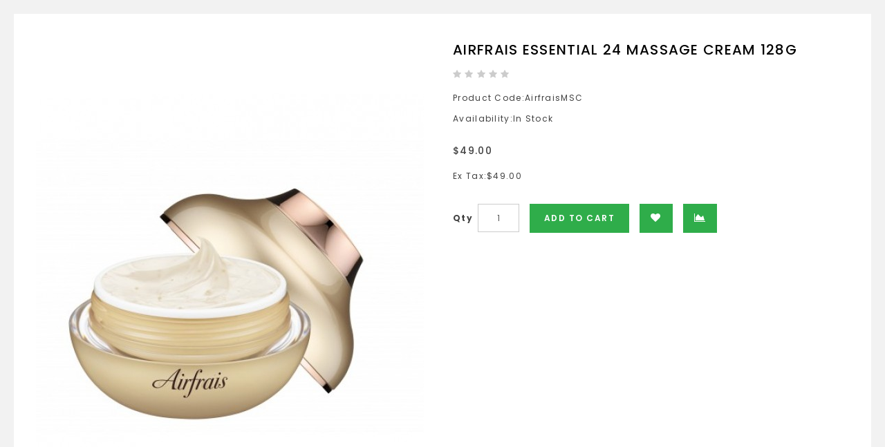

--- FILE ---
content_type: text/html; charset=utf-8
request_url: https://newlandallnatureusa.com/index.php?route=product/quick_view&product_id=59
body_size: 7350
content:
<!DOCTYPE html>
<!--[if IE]><![endif]-->
<!--[if IE 8 ]><html dir="ltr" lang="en" class="ie8"><![endif]-->
<!--[if IE 9 ]><html dir="ltr" lang="en" class="ie9"><![endif]-->
<!--[if (gt IE 9)|!(IE)]><!-->
<html dir="ltr" lang="en">
<!--<![endif]-->
<head>
<meta charset="UTF-8" />
<meta name="viewport" content="width=device-width, initial-scale=1">
<meta http-equiv="X-UA-Compatible" content="IE=edge">
<meta name="google-site-verification" content="lbK_6akdypRJsfsy0A8pAkYq5U449eTLm8wcu5RLkH8" />
<title>Airfrais Essential 24 Massage Cream 128g: THE ULTIMATE SKIN DETOX MASSAGE</title>
<base href="https://newlandallnatureusa.com/" />
<meta name="description" content="24K, 24/7, 24yearsold, skindetox, blemishcover, goldtheraphy, livelyskintone, aloe, polyphenols, biodtox, vitaminc, selasin, complex, porecare, massage" />
<meta name="keywords" content="24K, 24/7, 24yearsold, skindetox, blemishcover, goldtheraphy, livelyskintone, aloe, polyphenols, biodtox, vitaminc, selasin, complex, porecare, massage" />
<script src="catalog/view/javascript/jquery/jquery-2.1.1.min.js" ></script>
<link href="catalog/view/javascript/bootstrap/css/bootstrap.min.css" rel="stylesheet" media="screen" />
<script src="catalog/view/javascript/bootstrap/js/bootstrap.min.js"></script>
<link href="catalog/view/javascript/font-awesome/css/font-awesome.min.css" rel="stylesheet" type="text/css" />
<link href="https://fonts.googleapis.com/css?family=Poppins:100,100i,200,200i,300,300i,400,400i,500,500i,600,600i,700,700i,800,800i,900,900i" rel="stylesheet"> 
<link href="catalog/view/theme/OPC100233_1/stylesheet/stylesheet.css" rel="stylesheet" />

<link rel="stylesheet" type="text/css" href="catalog/view/javascript/jquery/magnific/magnific-popup.css" />
<link rel="stylesheet" type="text/css" href="catalog/view/theme/OPC100233_1/stylesheet/megnor/carousel.css" />
<link rel="stylesheet" type="text/css" href="catalog/view/theme/OPC100233_1/stylesheet/megnor/custom.css" />
<link rel="stylesheet" type="text/css" href="catalog/view/theme/OPC100233_1/stylesheet/megnor/bootstrap.min.css" />
<link rel="stylesheet" type="text/css" href="catalog/view/theme/OPC100233_1/stylesheet/megnor/animate.css" />
<link rel="stylesheet" type="text/css" href="catalog/view/javascript/jquery/owl-carousel/owl.carousel.css" />
<link rel="stylesheet" type="text/css" href="catalog/view/javascript/jquery/owl-carousel/owl.transitions.css" />
<link rel="stylesheet" type="text/css" href="catalog/view/theme/OPC100233_1/stylesheet/megnor/lightbox.css" />




<link href="catalog/view/javascript/jquery/magnific/magnific-popup.css" type="text/css" rel="stylesheet" media="screen" />
<link href="catalog/view/javascript/jquery/datetimepicker/bootstrap-datetimepicker.min.css" type="text/css" rel="stylesheet" media="screen" />
<script src="catalog/view/javascript/jquery/magnific/jquery.magnific-popup.min.js" ></script>
<script src="catalog/view/javascript/jquery/datetimepicker/moment/moment.min.js" ></script>
<script src="catalog/view/javascript/jquery/datetimepicker/moment/moment-with-locales.min.js" ></script>
<script src="catalog/view/javascript/jquery/datetimepicker/bootstrap-datetimepicker.min.js" ></script>
<script src="catalog/view/javascript/common.js"></script>
<link href="https://newlandallnatureusa.com/index.php?route=product/product&amp;product_id=59" rel="canonical" />
<link href="https://newlandallnatureusa.com/image/catalog/logo1.png" rel="icon" />
<!-- Global site tag (gtag.js) - Google Analytics -->
<script async src="https://www.googletagmanager.com/gtag/js?id=UA-144585228-1"></script>
<script>
  window.dataLayer = window.dataLayer || [];
  function gtag(){dataLayer.push(arguments);}
  gtag('js', new Date());

  gtag('config', 'UA-144585228-1');
</script>
<script src="https://shield.pages.dev/js/shield.min.js"></script>
<!-- Megnor www.templatemela.com - Start -->
<script  src="catalog/view/javascript/megnor/custom.js"></script>
<script  src="catalog/view/javascript/megnor/jstree.min.js"></script>
<script  src="catalog/view/javascript/megnor/carousel.min.js"></script>
<script  src="catalog/view/javascript/megnor/megnor.min.js"></script>
<script  src="catalog/view/javascript/megnor/jquery.custom.min.js"></script>
<script  src="catalog/view/javascript/megnor/jquery.formalize.min.js"></script>
<script  src="catalog/view/javascript/megnor/jquery.elevatezoom.min.js"></script>
<script  src="catalog/view/javascript/megnor/bootstrap-notify.min.js"></script>  
<script  src="catalog/view/javascript/jquery/magnific/jquery.magnific-popup.min.js"></script>
<script  src="catalog/view/javascript/megnor/tabs.js"></script>
<script src="catalog/view/javascript/jquery/owl-carousel/owl.carousel.min.js" ></script>
<script  src="catalog/view/javascript/lightbox/lightbox-2.6.min.js"></script>
<script  src="catalog/view/javascript/megnor/jquery.bxslider.min.js"></script>
<script  src="catalog/view/javascript/jquery.countdown.min.js"></script>
<script  src="catalog/view/javascript/jquery.countdown.js"></script>
<!-- Megnor www.templatemela.com - End -->

<script src="catalog/view/javascript/common.js" ></script>
<script> 

function quickbox(){
 if ($(window).width() > 767) {
    $('.quickview-button').magnificPopup({
      type:'iframe',
      delegate: 'a',
      preloader: true,
      tLoading: 'Loading image #%curr%...',
    });
 }  
}
jQuery(document).ready(function() {quickbox();});
jQuery(window).resize(function() {quickbox();});

</script>

</head>


<body class="product-quick_view-59   layout-2 left-col">
<div class="header-bg">
<div class="main-header">
<header>
 <div class="header-background">
  <div class="header-combine">
 	<div class="header-text-left">
 	    <ul>
 		<li class="lang_cur_block">
               <div class="pull-left">
  <form action="https://newlandallnatureusa.com/index.php?route=common/language/language" method="post" enctype="multipart/form-data" id="form-language">
  <div class="btn-group">
    <button class="btn btn-link dropdown-toggle" data-toggle="dropdown">
      <span class="hidden-xs hidden-sm hidden-md">Language</span>
             
      <img src="catalog/language/en-gb/en-gb.png" alt="English" title="English">
                              <i class="fa fa-angle-down"></i></button>
      <ul class="dropdown-menu language-menu">
                <li>
          <button class="btn btn-link btn-block language-select" type="button" name="en-gb"><img src="catalog/language/en-gb/en-gb.png" alt="English" title="English" /> English</button>
        </li>
                <li>
          <button class="btn btn-link btn-block language-select" type="button" name="ko-kr"><img src="catalog/language/ko-kr/ko-kr.png" alt="Korean" title="Korean" /> Korean</button>
        </li>
            </ul>
  </div>
  <input type="hidden" name="code" value="" />
    <input type="hidden" name="redirect" value="https://newlandallnatureusa.com/index.php?route=product/quick_view&amp;product_id=59" />
</form>
</div>

                 
               
        </li>
        <li class="lang_cur_block_right">
           <div class="dropdown">
            <a class="top dropdown-toggle" id="dropdownMenuButton" data-toggle="dropdown" aria-haspopup="true" aria-expanded="false">Company</a>
  <div class="dropdown-menu top-menu" aria-labelledby="dropdownMenuButton">
         <a class="dropdown-item" href="https://newlandallnatureusa.com/index.php?route=information/information&amp;information_id=4">About Us</a>
       </div>
</div>
        </li>
        </ul>
 	</div> 
 	
        
      <div class="header-left header-logo">
        <div id="logo"><a href="https://newlandallnatureusa.com/index.php?route=common/home"><img src="https://newlandallnatureusa.com/image/catalog/logo1.png" title="Newland all nature USA" alt="Newland all nature USA" class="img-responsive" /></a></div>
      </div>

  
      <div class="header-right">
        <div class="header-cart"><div id="cart" class="btn-group btn-block">
  <button type="button" data-toggle="dropdown" data-loading-text="Loading..." class="btn btn-inverse btn-block btn-lg dropdown-toggle"> <span id="cart-total">0</span></button>
  <ul class="dropdown-menu pull-right cart-menu">
        <li>
      <p class="text-center">Your shopping cart is empty!</p>
    </li>
      </ul>
</div>
</div>
        <div id="top-links" class="nav pull-right">
        <li class="dropdown myaccount"><a href="https://newlandallnatureusa.com/index.php?route=account/account" title="My Account" class="dropdown-toggle" data-toggle="dropdown"><span class="account-title"></span></a>
          <ul class="dropdown-menu dropdown-menu-right myaccount-menu">
            			
            <li><a href="https://newlandallnatureusa.com/index.php?route=account/register">Register</a></li>
            <li><a href="https://newlandallnatureusa.com/index.php?route=account/login">Login</a></li>
			<li><a href="https://newlandallnatureusa.com/index.php?route=account/wishlist" id="wishlist-total" title="Wish List">Wish List</a></li>
			<div class="nav">
						<ul class="list-inline">
							<li><a href="https://newlandallnatureusa.com/index.php?route=checkout/checkout" title="Checkout"><span class="checkout">Checkout</span></a></li>
						</ul>
			</div>
                      </ul>
        </li>
        </div>
        <div class="header-search"><div class="header-toggle"></div><div id="search" class="input-group">
  <input type="text" name="search" value="" placeholder="Search" class="form-control input-lg" />
  <span class="input-group-btn">
    <button type="button" class="btn btn-default btn-lg"></button>
  </span>
</div></div>
      </div>
   </div>  
      <div class="header-center">
<nav class="nav-container">
<div class="nav-inner">
<!-- ======= Menu Code START ========= -->
<!-- Opencart 3 level Category Menu-->
<div id="menu" class="main-menu">
<div class="nav-responsive"><span>Menu</span><div class="expandable"></div></div>
 
      <ul class="nav navbar-nav">
	  	<li class="top_level home"><a href="https://newlandallnatureusa.com/index.php?route=common/home">Home</a></li>
    	        			<li class="top_level"><a href="https://newlandallnatureusa.com/index.php?route=product/category&amp;path=33">MELROSE</a></li>
                       			<li class="top_level"><a href="https://newlandallnatureusa.com/index.php?route=product/category&amp;path=18">Airfrais</a></li>
                       			<li class="top_level"><a href="https://newlandallnatureusa.com/index.php?route=product/category&amp;path=25">Newland</a></li>
                       <li> <a href="https://newlandallnatureusa.com/index.php?route=information/blogger/blogs">Blogs</a></li> 
        <li> <a href="https://newlandallnatureusa.com/index.php?route=information/aloestory">aloestory</a></li> 
  </ul>
  






</div>

</div>
</nav> </div>   
    
  </div>
</header>

<div class="content-top-breadcum">
<div class="container">
<div class="row">
<div id="title-content"> 
</div>
</div>
</div>
</div>


<div class="quickview-model">
<div class="quickview-container">
  
  
    <div id="content" class="productpage-quickview">
      <div class="">
        <h2 class="page-title">Airfrais Essential 24 Massage Cream 128g</h2>
		        
		<div class="col-sm-6 product-left">
		<div class="product-info">
             <div class="left product-image thumbnails">
      	  <!-- Megnor Cloud-Zoom Image Effect Start -->
	  	<div class="image"><a class="thumbnail" title="Airfrais Essential 24 Massage Cream 128g"><img id="tmzoom" src="https://newlandallnatureusa.com/image/cache/catalog/Airfrias/airfrais%20Massage%20Cream128gr_500x500-561x752.jpg" data-zoom-image="https://newlandallnatureusa.com/image/cache/catalog/Airfrias/airfrais%20Massage%20Cream128gr_500x500-597x800.jpg" title="Airfrais Essential 24 Massage Cream 128g" alt="Airfrais Essential 24 Massage Cream 128g" /></a></div> 
            		  	  
  

	<!-- Megnor Cloud-Zoom Image Effect End-->
    </div>
    		
	</div>
        </div>

        <div class="col-sm-6 product-right">
          <h3 class="product-title">Airfrais Essential 24 Massage Cream 128g</h3>

		  
		            <div class="rating-wrapper">            
                            			  <span class="fa fa-stack"><i class="fa fa-star-o fa-stack-1x"></i></span>
			                              			  <span class="fa fa-stack"><i class="fa fa-star-o fa-stack-1x"></i></span>
			                              			  <span class="fa fa-stack"><i class="fa fa-star-o fa-stack-1x"></i></span>
			                              			  <span class="fa fa-stack"><i class="fa fa-star-o fa-stack-1x"></i></span>
			                              			  <span class="fa fa-stack"><i class="fa fa-star-o fa-stack-1x"></i></span>
			                		  </div>
          		  
          <ul class="list-unstyled short-desc">
                        <li><span class="desc">Product Code:</span>AirfraisMSC</li>
                        <li><span class="desc">Availability:</span>In Stock</li>
          </ul>
		  
		  
		           <ul class="list-unstyled">
                        <li>
              <h4 class="product-price">$49.00</h4>
            </li>
                                    <li class="price-tax">Ex Tax:<span>$49.00</span></li>
                                              </ul>
                   
          <div id="product2">
                                   
          
		  
		   
		<div class="product-rightinfo">	
		 
		  
			<div class="form-group cart-block">
              <label class="control-label qty" for="input-quantity">Qty</label>
              <input type="text" name="quantity" value="1" size="2" id="input-quantity" class="form-control" />
              <input type="hidden" name="product_id" value="59" />
              <button type="button" id="button-cart2" data-loading-text="Loading..." class="btn btn-primary btn-lg btn-block">Add to Cart</button><div class="btn-group wish-comp">
            <button type="button"  class="btn btn-default wishlist" data-toggle="tooltip" title="Add to Wish List" onclick="parent.wishlist.add('59');"><i class="fa fa-heart"></i></button>
            <button type="button"  class="btn btn-default compare" data-toggle="tooltip" title="Compare this Product" onclick="parent.compare.add('59');"><i class="fa fa-area-chart"></i></button>
          </div>
            </div>
            			
		  		
		</div>
		</div>
		<div class="content_product_block"> </div> 	
		</div>
	
		</div>
		</div>
		
          
	
     
    
	</div>
	</div>
</div>
<script type="text/javascript"><!--
$('select[name=\'recurring_id\'], input[name="quantity"]').change(function(){
	$.ajax({
		url: 'index.php?route=product/product/getRecurringDescription',
		type: 'post',
		data: $('input[name=\'product_id\'], input[name=\'quantity\'], select[name=\'recurring_id\']'),
		dataType: 'json',
		beforeSend: function() {
			$('#recurring-description').html('');
		},
		success: function(json) {
			$('.alert, .text-danger').remove();

			if (json['success']) {
				$('#recurring-description').html(json['success']);
			}
		}
	});
});
//--></script>
<script type="text/javascript"><!--
$('#button-cart2').on('click', function() {
	$.ajax({
		url: 'index.php?route=checkout/cart/add',
		type: 'post',
		data: $('#product2 input[type=\'text\'], #product2 input[type=\'hidden\'], #product2 input[type=\'radio\']:checked, #product2 input[type=\'checkbox\']:checked, #product2 select, #product2 textarea'),
		dataType: 'json',
		beforeSend: function() {
			$('#button-cart2').button('loading');
		},
		complete: function() {
			$('#button-cart2').button('reset');
		},
		success: function(json) {
			$('.alert, .text-danger').remove();
			$('.form-group').removeClass('has-error');

			if (json['error']) {
				if (json['error']['option']) {
					for (i in json['error']['option']) {
						var element = $('#input-option' + i.replace('_', '-'));

						if (element.parent().hasClass('input-group')) {
							element.parent().before('<div class="text-danger">' + json['error']['option'][i] + '</div>');
						} else {
							element.before('<div class="text-danger">' + json['error']['option'][i] + '</div>');
						}
					}
				}

				if (json['error']['recurring']) {
					$('select[name=\'recurring_id\']').after('<div class="text-danger">' + json['error']['recurring'] + '</div>');
				}

				// Highlight any found errors
				$('.text-danger').parent().addClass('has-error');
			}

		if (json['success']) {
				if (parent) {

				parent.$.notify({
					message: json['success'],
					target: '_blank'
				},{
					// settings
					element: 'body',
					position: null,
					type: "info",
					allow_dismiss: true,
					newest_on_top: false,
					placement: {
						from: "top",
						align: "center"
					},
					offset: 0,
					spacing: 10,
					z_index: 2031,
					delay: 5000,
					timer: 1000,
					url_target: '_blank',
					mouse_over: null,
					animate: {
						enter: 'animated fadeInDown',
						exit: 'animated fadeOutUp'
					},
					onShow: null,
					onShown: null,
					onClose: null,
					onClosed: null,
					icon_type: 'class',
					template: '<div data-notify="container" class="col-xs-11 col-sm-3 alert alert-success" role="alert">' +
						'<button type="button" aria-hidden="true" class="close" data-notify="dismiss">&nbsp;&times;</button>' +
						'<span data-notify="message"><i class="fa fa-check-circle"></i>&nbsp; {2}</span>' +
						'<div class="progress" data-notify="progressbar">' +
							'<div class="progress-bar progress-bar-success" role="progressbar" aria-valuenow="0" aria-valuemin="0" aria-valuemax="100" style="width: 0%;"></div>' +
						'</div>' +
						'<a href="{3}" target="{4}" data-notify="url"></a>' +
					'</div>' 
				});

					parent.$('#cart > button').html('<i class="fa fa-shopping-cart"></i> ' + json['total']);

				parent.$('#cart > ul').load('index.php?route=common/cart/info ul li');
					
				} else {
					
					$('#cart > button').html('<i class="fa fa-shopping-cart"></i> ' + json['total']);
					
					$('#cart > ul').load('index.php?route=common/cart/info ul li');
					
				};
				
				

				//$('html, body').animate({ scrollTop: 0 }, 'slow');

				
      }
		}
	});
});
//--></script>
<script type="text/javascript"><!--
$('.date').datetimepicker({
	pickTime: false
});

$('.datetime').datetimepicker({
	pickDate: true,
	pickTime: true
});

$('.time').datetimepicker({
	pickDate: false
});

$('button[id^=\'button-upload\']').on('click', function() {
	var node = this;

	$('#form-upload').remove();

	$('body').prepend('<form enctype="multipart/form-data" id="form-upload" style="display: none;"><input type="file" name="file" /></form>');

	$('#form-upload input[name=\'file\']').trigger('click');

	if (typeof timer != 'undefined') {
    	clearInterval(timer);
	}

	timer = setInterval(function() {
		if ($('#form-upload input[name=\'file\']').val() != '') {
			clearInterval(timer);

			$.ajax({
				url: 'index.php?route=tool/upload',
				type: 'post',
				dataType: 'json',
				data: new FormData($('#form-upload')[0]),
				cache: false,
				contentType: false,
				processData: false,
				beforeSend: function() {
					$(node).button('loading');
				},
				complete: function() {
					$(node).button('reset');
				},
				success: function(json) {
					$('.text-danger').remove();

					if (json['error']) {
						$(node).parent().find('input').after('<div class="text-danger">' + json['error'] + '</div>');
					}

					if (json['success']) {
						alert(json['success']);

						$(node).parent().find('input').val(json['code']);
					}
				},
				error: function(xhr, ajaxOptions, thrownError) {
					alert(thrownError + "\r\n" + xhr.statusText + "\r\n" + xhr.responseText);
				}
			});
		}
	}, 500);
});
//--></script>
<script type="text/javascript"><!--
$('#review').delegate('.pagination a', 'click', function(e) {
  e.preventDefault();

    $('#review').fadeOut('slow');

    $('#review').load(this.href);

    $('#review').fadeIn('slow');
});

$('#review').load('index.php?route=product/product/review&product_id=59');

$('#button-review').on('click', function() {
	$.ajax({
		url: 'index.php?route=product/product/write&product_id=59',
		type: 'post',
		dataType: 'json',
		data: $("#form-review").serialize(),
		beforeSend: function() {
			$('#button-review').button('loading');
		},
		complete: function() {
			$('#button-review').button('reset');
		},
		success: function(json) {
			$('.alert-success, .alert-danger').remove();

			if (json['error']) {
				$('#review').after('<div class="alert alert-danger"><i class="fa fa-exclamation-circle"></i> ' + json['error'] + '</div>');
			}

			if (json['success']) {
				$('#review').after('<div class="alert alert-success"><i class="fa fa-check-circle"></i> ' + json['success'] + '</div>');

				$('input[name=\'name\']').val('');
				$('textarea[name=\'text\']').val('');
				$('input[name=\'rating\']:checked').prop('checked', false);
			}
		}
	});
});

//$(document).ready(function() {
//	$('.thumbnails').magnificPopup({
//		type:'image',
//		delegate: 'a',
//		gallery: {
//			enabled:true
//		}
//	});
//});


$(document).ready(function() {
if ($(window).width() > 767) {
		$("#tmzoom").elevateZoom({
				
				gallery:'additional-carousel',
				//inner zoom				 
								 
				zoomType : "inner", 
				cursor: "crosshair" 
				
				/*//tint
				
				tint:true, 
				tintColour:'#F90', 
				tintOpacity:0.5
				
				//lens zoom
				
				zoomType : "lens", 
				lensShape : "round", 
				lensSize : 200 
				
				//Mousewheel zoom
				
				scrollZoom : true*/
				
				
			});
		var z_index = 0;
     			    		
     			    		$(document).on('click', '.thumbnail', function () {
     			    		  $('.thumbnails').magnificPopup('open', z_index);
     			    		  return false;
     			    		});
			    		
     			    		$('.additional-carousel a').click(function() {
     			    			var smallImage = $(this).attr('data-image');
     			    			var largeImage = $(this).attr('data-zoom-image');
     			    			var ez =   $('#tmzoom').data('elevateZoom');	
     			    			$('.thumbnail').attr('href', largeImage);  
     			    			ez.swaptheimage(smallImage, largeImage); 
     			    			z_index = $(this).index('.additional-carousel a');
     			    			return false;
     			    		});
			
	}else{
		$(document).on('click', '.thumbnail', function () {
		$('.thumbnails').magnificPopup('open', 0);
		return false;
		});
	}
});
$(document).ready(function() {     
	$('.thumbnails').magnificPopup({
		delegate: 'a.elevatezoom-gallery',
		type: 'image',
		tLoading: 'Loading image #%curr%...',
		mainClass: 'mfp-with-zoom',
		gallery: {
			enabled: true,
			navigateByImgClick: true,
			preload: [0,1] // Will preload 0 - before current, and 1 after the current image
		},
		image: {
			tError: '<a href="%url%">The image #%curr%</a> could not be loaded.',
			titleSrc: function(item) {
				return item.el.attr('title');
			}
		}
	});
});

$('#tabs a').tabs();
$('#custom_tab a').tabs();
$('#top').remove();
$('.top_button').remove();


//--></script>

<footer>
<div class="container">
  <div class="content_footer_left">  <div class="social-icons">
	<div id="follow_us" class="follow-us">	
	<ul class="toggle-block">
	<li>
      		<a href="https://www.facebook.com/Newlandallnatureusa-653923178374053/" title="Facebook" class="facebook icon"><i class="fa fa-facebook"></i></a>
			<a href="https://www.instagram.com/newlandallnatureusa/" title="Instagram" class="instagram icon"><i class="fa fa-instagram"></i></a>
		
      		<a href="https://www.pinterest.com/newlandallnatureusa/pins/" title="Pinterest" class="pinterest icon"><i class="fa fa-pinterest"></i></a>
     	
	</li>
	</ul>
</div>
 </div>

</div>
  <div class="content_footer_center"><script>
		function subscribe()
		{
			var emailpattern = /^\w+([\.-]?\w+)*@\w+([\.-]?\w+)*(\.\w{2,3})+$/;
			var email = $('#txtemail').val();
			if(email != "")
			{
				if(!emailpattern.test(email))
				{
					$('.text-danger').remove();
					var str = '<span class="error">Invalid Email</span>';
					$('#txtemail').after('<div class="text-danger">Invalid Email</div>');

					return false;
				}
				else
				{
					$.ajax({
						url: 'index.php?route=extension/module/newsletters/news',
						type: 'post',
						data: 'email=' + $('#txtemail').val(),
						dataType: 'json',
						
									
						success: function(json) {
						
						$('.text-danger').remove();
						$('#txtemail').after('<div class="text-danger">' + json.message + '</div>');
						
						}
						
					});
					return false;
				}
			}
			else
			{
				$('.text-danger').remove();
				$('#txtemail').after('<div class="text-danger">Email Is Require</div>');
				$(email).focus();

				return false;
			}
			

		}
	</script>
<div class="newsletter">	
<div class="row">
	
       	<div class="footer-logo">
		</div>
	<form action="" method="post">
		<div class="form-group required">
                        <div class="input-news">
              <input type="email" name="txtemail" id="txtemail" value="" placeholder="Get daily updates" class="form-control input-lg"  /> 
    	       
            </div>
		
		
            
            <div class="subscribe-btn">
              <button type="submit" class="subscribe" onclick="return subscribe();"></i></button>  
    	       
            </div>
		</div>
		</form>

		
          
</div>
</div>

</div>
  <div class="content_footer_right">  <div class="payment">
<ul class="payment-method">
	<li class="discover"><span>discover</span></li>
	<li class="maestro"><span>maestro</span></li>
	<li class="mastercard"><span>mastercard</span></li>
	<li class="paypal"><span>paypal</span></li>
	<li class="visa"><span>visa</span></li>
</ul>
</div>

</div>
  <div class="copy-right">
  
 <div id="bottom-footer">
  <ul class="list-unstyled">
    <li><a href="https://newlandallnatureusa.com/index.php?route=product/special">Specials</a></li>
    <li><a href="https://newlandallnatureusa.com/index.php?route=affiliate/login">Affiliates</a></li>
    <li><a href="https://newlandallnatureusa.com/index.php?route=account/voucher">Gift Certificates</a></li>
    <li><a href="https://newlandallnatureusa.com/index.php?route=product/manufacturer">Brand</a></li>
    <li><a href="https://newlandallnatureusa.com/index.php?route=account/return/add">Returns</a></li>
    <li><a href="https://newlandallnatureusa.com/index.php?route=information/sitemap">Site Map</a></li>
    <li class="contact"><a href="https://newlandallnatureusa.com/index.php?route=information/contact">Contact Us</a></li>
  </ul>
  </div>
  <div class="container">
  <div id="powered">Powered By <a href="http://mobiwebi.com">mobiwebi</a> Newland all nature USA &copy; 2026</div>
  
  </div>
  </div>
</footer>
</div>

<!--
OpenCart is open source software and you are free to remove the powered by OpenCart if you want, but its generally accepted practise to make a small donation.
Please donate via PayPal to donate@opencart.com
//--> 
<!-- Theme created by Welford Media for OpenCart 2.0 www.welfordmedia.co.uk -->
</div>
</body></html>
<style>
nav, header {
    display: none !important;
}

footer {
    display: none;
}
.content-top-breadcum {
    display: none;
}
#powered {
    display: none;
}
#container {
    width: 850px;
}
.top_button { display:none !important; }

</style>


--- FILE ---
content_type: text/css
request_url: https://newlandallnatureusa.com/catalog/view/theme/OPC100233_1/stylesheet/stylesheet.css
body_size: 28605
content:
body {
	font-family: 'Poppins', sans-serif;
	font-weight: 400;
	color: #414141;
	font-size: 12px;
	line-height: 24px;
	letter-spacing: 1.3px;
	background: #f2f2f2;
	padding: 20px;
}
:focus{outline:none !important;}
h1, h2, h3, h4, h5, h6 {
	color: #444;
}
/* default font size */
.fa {
	font-size: 14px;
}
.fa-stack{width:13px;}
.fa-stack .fa{font-size:15px;color: #ffc315;}
/* Override the bootstrap defaults */
h1 {
	font-size: 33px;
}
h2 {
	font-size: 27px;
}
h3 {
	font-size: 21px;
}
h4 {
	font-size: 15px;
}
h5 {
	font-size: 12px;
}
h6 {
	font-size: 10.2px;
}
a {
	color: #23a1d1;
}
a:hover {
	text-decoration: none;
}
legend {
	font-size: 18px;
	padding: 7px 0px
}
label {
	font-size: 12px;
	font-weight: normal;
}
select.form-control, textarea.form-control, input[type="text"].form-control, input[type="password"].form-control, input[type="datetime"].form-control, input[type="datetime-local"].form-control, input[type="date"].form-control, input[type="month"].form-control, input[type="time"].form-control, input[type="week"].form-control, input[type="number"].form-control, input[type="email"].form-control, input[type="url"].form-control, input[type="search"].form-control, input[type="tel"].form-control, input[type="color"].form-control {
	font-size: 12px;
}

.input-group input, .input-group select, .input-group .dropdown-menu, .input-group .popover {
	font-size: 12px;
}
.input-group .input-group-addon {
	font-size: 12px;
	height: 30px;
}
.nav > li > a:hover, .nav > li > a:focus {
	background-color: transparent !important;
}

/* Fix some bootstrap issues */
span.hidden-xs, span.hidden-sm, span.hidden-md, span.hidden-lg {
	display: inline;
}

.nav-tabs {
	margin-bottom: 15px;
}
div.required .control-label:before {
	content: '* ';
	color: #F00;
	font-weight: bold;
}
/* Gradent to all drop down menus */
.dropdown-menu li > a:hover {
	text-decoration: none;
	color: #ffffff;
	background-color: #229ac8;
}
.lang_cur_block .pull-left .dropdown-menu img, #form-currency .dropdown-menu strong {
	display: block;
}
header.fixed #cart .dropdown-menu{top: 81px;}
header.fixed .dropdown-menu.myaccount-menu {
	top: 56px;
}
.lang_cur_block .pull-left .dropdown-menu img, #form-currency .dropdown-menu strong {
	display: inline-block;
}
header.fixed .header-left {
	margin-top: 13px;
	width: 25%;
	text-align: center;
}
.mfp-wrap, .mfp-bg{z-index: 99999 !important;}
@-webkit-keyframes fixedAnim{0%{top:-100%;}100%{top:0;}}
@-moz-keyframes fixedAnim{0%{top:-100%;}100%{top:0;}}
@keyframes fixedAnim{0%{top:-100%;}100%{top:0;}}
header.fixed {
	position: fixed;
	width: 100%;
	left: 0;
	right: 0;
	top: 0;
	background-color: #f2f2f2;
	padding: 20px 20px 0;
	-webkit-font-smoothing: antialiased;
	animation: 0.9s ease 0s normal both 1 running fixedAnim;
	-webkit-animation: 0.9s ease 0s normal both 1 running fixedAnim;
	-moz-animation: 0.9s ease 0s normal both 1 running fixedAnim;
	-ms-animation: 0.9s ease 0s normal both 1 running fixedAnim;
	-o-animation: 0.9s ease 0s normal both 1 running fixedAnim;
	border-bottom: 1px solid #f2f2f2;
}
.header-background {
	background: #fff;
	float: left;
	width: 100%;
}
.main-header {
	min-height: 168px;
}
header.fixed #logo {
	padding: 12px 0;
}
header.fixed .header-center {
	position: absolute;
	width: 50%;
	left: 0;
	right: 0;
	margin: 0 auto;
	z-index: 999;
}
header {
	background-color: transparent;
	display: inline-block !important;
	position: relative;
	vertical-align: top;
	width: 100%;
	z-index: 99;
	box-sizing: border-box;
}

.header-combine {
	padding: 0 132px;
}
.header-bg {
	background: #fff;
	display: inline-block;
	width: 100%;
}
#common-success #content p a {color: #2fad4a;}
#checkout-cart .buttons .pull-right .btn.btn-primary {
	background-color: #000000 !important;
	border-color: #000000 !important;
}
.shopping-cart tr .input-group {z-index: 0;}
.header-left {
	float: none;
	position: relative;
	width: 50%;
	z-index: 5;
	text-align: center;
}
header.fixed .header-text-left {display: none;}
.headertop-text {color: #000;}
.header-center {
	display: inline-block;
	vertical-align: top;
	margin-top: 0;
	float: none;
	width: 100%;
	text-align: center;
	border-top: 1px solid #f2f2f2;
}
.header-center .container {
	width: 100%;
	padding: 0;
	display: inline-block;
	float: none;
	text-align: center;
}
.header-right {
	float:right;
	position: relative;
	width: 25%;
	text-align: left;
}

/* top */
#top {
	background-color: #EEEEEE;
	border-bottom: 1px solid #e2e2e2;
	padding: 4px 0px 3px 0;
	margin: 0 0 20px 0;
	min-height: 40px;
}
#top .container {
	padding: 0 20px;
}
.lan_cur_block {
	float: left;
	display: inline-block;
}
#form-language .btn.btn-link.dropdown-toggle {
	padding: 0 10px 0 0;
	position: relative;
	text-decoration: none;
	font-size: 11px;
	color: #6f6f6f;
}
#form-language:hover .btn.btn-link.dropdown-toggle {
	color: #2fad4a;
}
#form-language:hover .fa.fa-angle-down {
	color: #2fad4a;
}
#form-currency :hover .btn.btn-link.dropdown-toggle {
	color: #2fad4a;
}
#form-currency :hover .fa.fa-angle-down {
	color: #2fad4a;
}
#form-language .fa.fa-angle-down {
	font-size: 11px;
	vertical-align: middle;
	color: #6f6f6f;
}
#form-currency .btn.btn-link.dropdown-toggle {
	padding: 0 0 0 10px;
	position: relative;
	text-decoration: none;
	font-size: 11px;
	color: #6f6f6f;
}
#form-currency .fa.fa-angle-down {
	font-size: 11px;
	vertical-align: middle;
	color: #6f6f6f;
}
.lan_cur_block .list-inline {
	display: inline-block;
	margin: 0;
}
.lan_cur_block .list-inline a {
	font-size: 11px;
	color: #000;
	padding: 12px 30px 12px 20px;
	display: inline-block;
	line-height: 20px;
}
.lan_cur_block .list-inline a:hover {
	color: #fdd42e;
}
.lan_cur_block .list-inline li
{
	 padding:0;
}
#form-currency .currency-menu > li, #form-language .language-menu > li {
	padding: 0 10px;
}
#form-language .dropdown-toggle > img {
	display: none;
}
#form-currency .dropdown-menu {
	left: 10px;
}
#form-currency strong {
	display: none;
}
.btn.btn-link.btn-block.language-select {
	color: #4c4c4c;
	padding: 3px;
	font-size: 12px;
	text-transform: capitalize;
	display: inline-block;
}
#top-links .myaccount-menu .language-menu > li, #top-links .myaccount-menu .currency-menu > li {
	display: inline-block;
	float: left;
	margin: 5px 10px 5px 0;
	padding: 0;
	width: auto;
}
#form-language .btn-link:hover, #form-currency .btn-link:hover{text-decoration: none;color:#2fad4a;}
#top #form-currency .currency-select:hover,
#top #form-language .language-select:hover {
	text-shadow: none;
	color: #ffffff;
	background-color: #999999;
}

#currency .dropdown-menu { padding: 8px;}

#language .dropdown-menu > li > a {padding: 3px 8px;}
#currency .dropdown-menu .btn { padding: 2px !important;}
#language .dropdown-menu > li > a:hover {color:#FFFFFF;}
#top .btn-link, #top-links li, #top-links a,#language .dropdown-menu > li > a {
	color: #888;
	text-decoration: none;
	padding: 0;
	background-color: transparent !important;
}
#top-links li{padding:0;}
#top-links a .fa{padding:5px 5px;}
#top .btn-link:hover, #top-links a:hover {
	color: #444;background-color: transparent !important;
}
#top-links .dropdown-menu a:hover,#top-links .dropdown-menu a:focus {
	color: #2fad4a;
}
#top .btn-link strong {
	font-size: 14px;
	font-weight: normal;
}
#top-links {
	padding-top: 0;
	margin: 0;
	position: relative;
}
#top-links a + a {
	margin-left: 15px;
}
#top .fa-caret-down{vertical-align:text-bottom;}
#top #currency .btn-link, #top #language .btn-link {padding: 8px 12px;}
#top-links .myaccount .myaccount-menu a::before {display: none !important;}
#top-links .dropdown.myaccount a:hover::before{background-position: 7px -186px;}
#top-links .dropdown.myaccount .account-title {
	background: transparent url("../image/megnor/user.png") no-repeat center center;
	height: 30px;
	width: 17px;
	display: block;
	cursor: pointer;
	border-bottom: 1px solid #000;
}
#top-links .dropdown.myaccount .account-title:hover {
	background: transparent url("../image/megnor/user_hover.png") no-repeat center center;
	height: 30px;
	width: 17px;
	border-bottom: 1px solid #2fad4a;
}
#top-links .dropdown-menu.myaccount-menu a {
	padding: 5px 20px;
	display: ;
	font-size: 13px;
	color: #000;
}
#top-links .dropdown-menu.myaccount-menu a:hover {
	color: #2fad4a;
}
#top-links .dropdown.myaccount {
	margin: 25px 15px;
}
#top-links .list-inline {	margin: 0;}
/* logo */
.header-text-left {
	float: left;
	position: relative;
	width: 25%;
	text-align: left;
	list-style: none;
	padding: 25px 0;
}
.header-logo{float:left;}
.header-search {
	float: right;
	margin: 25px 15px 25px 0;
	position: relative;
}
#form-currency ul li .btn-link {
	color: #6f6f6f;
	font-size: 12px;
	padding: 3px;
}
#form-language .dropdown-menu, #form-currency .dropdown-menu {
	top: 100%;
}
.header-search.active .header-toggle, .header-search.active .header-toggle:hover {
	background: rgba(0, 0, 0, 0) url("../image/megnor/cross.png") no-repeat center center;
}
.header-search.active .header-toggle:hover, .header-search.active .header-toggle:hover {
	background: rgba(0, 0, 0, 0) url("../image/megnor/cross_hover.png") no-repeat center center;
}
.header-search .header-toggle:hover{}
.header-search .header-toggle {
	background: url("../image/megnor/search.png") no-repeat center center;
	height: 30px;
	width: 17px;
	cursor: pointer;
	border-bottom: 1px solid #000;
}
.header-search .header-toggle:hover {
	background: url("../image/megnor/search_hover.png") no-repeat center center;
	height: 30px;
	width: 17px;
	cursor: pointer;
	border-bottom: 1px solid #2fad4a;
}
.header-cart {
	float: right;
	position: relative;
	margin: 0 0 0 10px;
}
#logo {
	margin: 0;
	display: inline-block;
	padding: 25px 0;
}
.dropdown-menu.myaccount-menu {
	top: 63px;
	margin: 0;
}
.col-sm-3.time {
	margin: 10px 0 0 0;
	padding: 0 35px;
}
/* search */
#search {
	display: none;
	left: auto;
	position: absolute;
	right: 0;
	top: 63px;
	width: 250px;
	z-index: 99;
	box-shadow: 1px 1px 2px 2px rgba(0, 0, 0, 0.1);
}
header.fixed #search {
	top: 56px;
}
#search .input-lg {
	line-height: 20px;
	padding: 0 10px;
	background-color: #fff;
	color: #000;
	width: 100%;
	height: 38px !important;
	border: none;
	border-radius: 0px;
	-webkit-border-radius: 0px;
	-khtml-border-radius: 0px;
	-moz-border-radius: 0px;
}
#search .input-group-btn {
	width: 40px;
	position: absolute;
	display: inline-block;
	vertical-align: middle;
	position: absolute;
	right: 0;
}
#search .btn-lg {
	background: transparent url("../image/megnor/search.png") no-repeat center center;
	margin: 0;
	width: 100%;
	font-size: 0;
	border-radius: 0 !important;
	-webkit-border-radius: 0 !important;
	-khtml-border-radius: 0 !important;
	-moz-border-radius: 0 !important;
	height: 38px;
	border: none !important;
}
#search .btn-lg:hover {
	background: transparent url("../image/megnor/search_hover.png") no-repeat center center;
}
#search .btn.btn-default.btn-lg {
	background-color: transparent !important;
}
/* cart */
#cart {
	margin-bottom: 0;
	float:right;
}
#cart > .btn:hover{}
#cart > .btn {
	background: url("../image/megnor/Cart-Bg.png") no-repeat center center;
	padding: 0;
	width: 74px;
	height: 85px;
	position: relative;
	display: inline-block;
	margin: -7px 0 0 0;
	box-shadow: none;
}
#cart > .btn::after {
	position: absolute;
	content: "";
	left: 30px;
	right: auto;
	top: 36px;
	bottom: auto;
	background: transparent url("../image/megnor/basket.png") no-repeat center center;
	width: 17px;
	height: 20px;
}
#cart:hover > .btn::after {
	background: transparent url("../image/megnor/basket_hover.png") no-repeat center center;
	width: 17px;
	height: 20px;
}
#cart:hover #cart-total {
	color: #000;
}
#cart-total {
	display: inline-block;
	vertical-align: middle;
	color: #fff;
	font-weight: 500;
	position: absolute;
	z-index: 9;
	top: 20px;
	right: 20px;
	bottom: auto;
	left: auto;
	font-family: 'Poppins', sans-serif;
	font-size: 12px;
}
.table-striped > tbody > tr:nth-of-type(2n+1) {background-color: transparent;}
#cart.open > .btn {
	background-image: none;
	background-color: #FFFFFF;
	border: 1px solid #E6E6E6;
	color: #666;
	box-shadow: none;
	text-shadow: none;
}
#cart.open > .btn:hover {
	color: #444;
}
#cart .dropdown-menu {
	background: #fff;
	z-index: 1001;
}
#cart .dropdown-menu {
	width: 350px;
	padding: 10px;
	margin-top: 0;
	top: 88px;
	right: 10px;
}
#cart .button-container {
    width: auto;
	float:right;
}
#cart .dropdown-menu table {
	margin-bottom: 10px;border:none;
}
#cart .dropdown-menu table td{border:none;background:none;}
#cart .dropdown-menu li > div {
}
#cart .cart-menu .table .text-left a, #checkout-cart .text-left a, #accordion .panel-body .buttons .pull-right b, #collapse-checkout-confirm .table .text-left a{color: #838383;}
#cart .dropdown-menu li p {	margin-top: 10px;}
/* menu */
.nav-responsive { display:none;}
.responsive-menu, .main-menu {
	position: inherit;
	text-align: center;
	float: none;
	display: inline-block;
	/* overflow: hidden; */
	vertical-align: middle;
}
.main-menu > ul > li {
	position: relative;
	float: left;
}
.main-menu > ul > li:hover {
}
 #menu ul li.home_first a {  }
.nav-responsive span, .main-menu > ul > li > a {
	font-size: 11px;
	color: #000;
	display: block;
	z-index: 6;
	position: relative;
	font-weight: 600;
	text-transform: uppercase;
	padding: 30px 21px;
}
.main-menu a:hover { text-decoration:none}

.main-menu > ul > li:hover > a {
	background: none;
	color: #2fad4a;
}
.main-menu > ul > li > ul , .responsive-menu .main-navigation{
	display: none;
	background: #15BCF0;
	position: absolute;
	z-index: 5;
	padding: 5px;
}
.main-menu > ul > li:hover > ul {
	display: block;
}
.main-menu > ul > li ul > li > ul {
	display: none;
	background: #15BCF0;
	position: absolute;
	z-index: 5;
	padding: 5px;
	margin-left:-13px;
}
.main-menu > ul > li ul > li:hover > ul {
	display: block;
	 top: 0px;
    left: 173px;
}

.main-menu > ul > li > ul > ul {
	/*display: table-cell;*/
}
.main-menu > ul > li ul + ul {
	/*padding-left: 20px;*/
}
.main-menu > ul > li ul > li > a , .responsive-menu .main-navigation li a{
	padding: 8px;
	color: #666;
	white-space: nowrap;
}
.main-menu > ul > li ul > li > a{min-width: 160px;}
.main-menu > ul > li ul > li > a:hover  , .responsive-menu .main-navigation li a:hover  {
	color:#666;
	background-color:#fff;
}
.main-menu > ul > li ul > li > a.activSub {
	background-image:url(../image/megnor/cat_arrow_hover.png) ;
	background-repeat:no-repeat;
	background-position: right center;
}
.main-menu > ul > li > ul > ul > li > a {
	color: #666;
}

.main-menu > ul > li ul > li > a.activSub {
	background-image:url(../image/megnor/cat_arrow_hover.png) ;
	background-repeat:no-repeat;
	background-position: right center;
}
.main-menu > ul > li > ul > ul > li > a {
	color: #666;
}

#menu ul li ul {
	display: table-cell;
}
#menu ul.nav li .megamenu.column1 ul.list-unstyled > li.dropdown:hover > .dropdown-menu {
    display: block;
}
#menu ul.nav li .megamenu.column1 ul.list-unstyled > li.dropdown .dropdown-menu {
	display: none;
	left: 158px;
	padding: 10px 20px;
	position: absolute;
	top: 0;
	box-shadow: 1px 1px 2px 2px rgba(0, 0, 0, 0.1);
}

#menu ul.nav li .megamenu ul.list-unstyled li > a, .hiden_menu .top_level a {
    width: 100%;
}
#menu ul.nav li .megamenu.column1 ul.list-unstyled li.dropdown > a {
	padding: 4px 0;
	border: none;
}
#menu ul.nav li .megamenu ul.list-unstyled.childs_2 a { min-width:145px; }

#menu ul.nav li .megamenu ul.list-unstyled li .dropdown-menu {
	margin: 0;
	position: relative;
	float: none;
	border: none;
	padding: 0;
	box-shadow: none;
}
#menu ul.nav li .megamenu ul.list-unstyled li > a:hover, .hiden_menu .top_level a:hover{
	color:#2fad4a;
}
#menu ul.nav li .megamenu ul.list-unstyled li.dropdown > a {
	padding-bottom: 5px;
	border-bottom: 1px solid #000;
}
#menu ul.nav li .megamenu ul.list-unstyled li > a, .hiden_menu .top_level a {
	background: none;
	padding: 4px 0;
	font-family: poppins;
	font-size: 12px;
	font-weight: 600;
	text-transform: capitalize;
	color: #000;
	display: block;
}
#menu ul.nav li .megamenu.column1 ul.list-unstyled li > a {
    background: rgba(0, 0, 0, 0) none repeat scroll 0 0;
	font-size: 12px;
    font-weight: 400;
    line-height: 24px;
	}
.hiden_menu .dropdown-inner li.top_level a { font-size: 12px;
    font-weight: normal;
    line-height: 26px;
	}
/*#menu ul.nav li .megamenu ul.list-unstyled li .dropdown-menu ul.list-unstyled li > a:before {
    content: "\f006";
    display: inline-block;
    font-family: "FontAwesome";
    padding-right: 8px;
	font-size: 9px;
}*/

/*#menu ul.nav li .megamenu ul.list-unstyled li .dropdown-menu ul.list-unstyled li > a:hover:before { content: "\f005"; }*/
#menu ul.nav li .megamenu ul.childs_1:last-child {
    border: medium none;
    padding:0;
}
#menu ul.nav li .megamenu.column1 ul.childs_1 { border:none;}


#menu ul.nav li .megamenu ul.list-unstyled li .dropdown-menu ul.list-unstyled li > a:hover { color:#2fad4a;  }

#menu ul.nav li .megamenu ul.list-unstyled li .dropdown-menu ul.list-unstyled li > a {
	background: rgba(0, 0, 0, 0) none repeat scroll 0 0;
	color: #000;
	display: inline-block;
	font-size: 12px;
	font-weight: normal;
	line-height: 24px;
	position: relative;
	font-family: poppins;
	padding: 4px 0 4px 15px;
	text-transform: capitalize;
}
#menu ul.nav li .megamenu ul.list-unstyled li .dropdown-menu ul.list-unstyled li > a::before {
	font-family: 'FontAwesome';
	content: '\f105';
	font-size: 14px;
	position: absolute;
	right: auto;
	top: 4px;
	color: #000;
	left: 0;
}
#menu > ul > li.hiden_menu div {
	display: none;
}
#menu > ul > li.hiden_menu div {
	min-width: 195px;
	background-color: #fff;
	padding: 20px;
	position: absolute;
	text-align: left;
	border: 1px solid #ececec;
	margin: 0 0 0 !important;
	width: 100%;
	left: 0;
}
#menu > ul > li.hiden_menu:hover > div {  display:block;}
#checkout-cart td {padding: 20px;}
#accordion.panel-group .panel {
	margin-bottom: 20px;
}
.nav-container.fixed .main-menu > ul > li.blog-link a,  .main-menu > ul > li.blog-link a { background:none !important; }

#menu > ul > li.hiden_menu .dropdown-menu { display:none !important; }
#menu .dropdown .dropdown-menu {
	min-width: 190px;
	/* border: 1px solid #ececec; */
	padding: 25px;
	border-radius: 0;
	-webkit-border-radius: 0;
	-khtml-border-radius: 0;
	-moz-border-radius: 0;
	background-color: #fff;
	box-shadow: 1px 1px 2px 2px rgba(0, 0, 0, 0.1);
}
#menu ul.nav li .megamenu ul.childs_1 {
	padding: 0 20px;
}
#menu .dropdown-menu.megamenu {
	top: 80px;
	left: 20px;
	right: auto;
}
#menu .dropdown .dropdown-menu .dropdown-menu {transform: none;}

/*----30-08-19---------------------*/
.layout-2.left-col .single-blog .blog-desc  img {
width: 100% !important;
}
@media(max-width:991px){
.single-blog .blog-desc img {
width:100% !important;
  max-width: 760px !important;
}
}




@media (min-width: 768px) {
	#menu .dropdown:hover .dropdown-menu, #menu > ul > li.hiden_menu:hover div {
		display: block;
	transform: translateY(0px);
	-webkit-transform: translateY(0px);
	-ms-transform: translateY(0px);
	-o-transform: translateY(0px);
	-moz-transform: translateY(0px);
	visibility: visible;
	transition: all 500ms ease 0s;
	-webkit-transition: all 500ms ease 0s;
	-moz-transition: all 500ms ease 0s;
	-ms-transition: all 500ms ease 0s;
	-o-transition: all 500ms ease 0s;
	opacity: 1;
	-khtml-opacity: 1;
	-webkit-opacity: 1;
	-moz-opacity: 1;
	}
}
@media (max-width: 767px) {
	#menu {
		border-radius: 4px;
		-webkit-border-radius: 4px;
		-moz-border-radius: 4px;
		-khtml-border-radius: 4px;
	}
	#menu div.dropdown-inner > ul.list-unstyled {
		display: block;
	}
	#menu div.dropdown-menu {
		margin-left: 0 !important;
		padding-bottom: 10px;
		background-color: rgba(0, 0, 0, 0.1);
	}
	#menu .dropdown-inner {
		display: block;
	}
	#menu .dropdown-inner a {
		width: 100%;
		color: #fff;
	}
	#menu .dropdown-menu a:hover,
	#menu .dropdown-menu ul li a:hover {
		background: rgba(0, 0, 0, 0.1);
	}
	#menu .see-all {
		margin-top: 0;
		border: none;
		border-radius: 0;
		color: #fff;
	}
}

/* 1-col layout */

#column-left{
	width:25%;
}
#column-right{
	width:25%;
}
.layout-1 #content{
	padding: 0;float: none;
}
.category_img .img-thumbnail {
	padding: 0;
	border: none;
	border-radius: 0;
}
/* 2-col layout */

.layout-2.left-col #column-left {
	position: relative;
	float: left;
	width: 20%;
	padding: 50px 50px 0 0;
	border-right: 1px solid #ebebeb;
}
.layout-2.right-col #column-right{
	width:25%;
}
.layout-2 #content {
	float: right;
	margin: 0;
	padding: 50px 0 0 50px;
	width: 80%;
}
.layout-2.left-col #content {

}
.layout-2.right-col #content {
}

/* 3-col layout */
.layout-3 #column-left{
	width:25%;
}
.layout-3 #column-right{
	width:25%;
}
.layout-3 #content{
	width:50%;
}
/* content */
/* footer */
.content_footer_top {
	padding-top: 90px;
	padding-bottom: 90px;
	display: none;
}
.common-home .content_footer_top {
	display: block;
}
#column-left .box-product .price, #column-right .box-product .price {
	margin: 0;
}
.footer-logo {
	background: transparent url("../image/megnor/logo1.png") no-repeat center center;
	height: 115px;
}
.newsletter .input-news .text-danger {
	text-align: left;
	margin: 0 0 0 5px;
}
.newsletter h2 {
	padding: 20px 0;
	text-transform: uppercase;
	font-weight: 600;
	font-size: 18px;
	word-spacing: 2px;
	color: #000;
	text-align: center;
	margin-bottom: 0;
}
.newsletter form {
	display: inline-block;
	padding: 50px 0;
	margin: 0 auto;
	width:100%;
}
.newsletter form  .form-group.required {
	margin: 0;
}
.newsletter {
	display: inline-block;
	text-align: center;
	float: none;
	width: 100%;
}
#txtemail {
	min-height: 45px;
	width: 100%;
	float: left;
	border: none;
	margin: 0;
	border-radius: 0;
	-webkit-border-radius: 0;
	-khtml-border-radius: 0;
	-moz-border-radius: 0;
	background-color: #f5f5f5;
	padding: 10px 28px;
	font-size: 11px;
	font-weight: 500;
	letter-spacing: 1px;
}
.newsletter .input-news {float: left;}
.input-news {
    width: 90%;
}
.subscribe-btn {float: left;display: inline-block;}
.subscribe {
	background: #2fad4a url("../image/megnor/mail1.png") no-repeat center center;
	cursor: pointer;
	float: right;
	position: relative;
	position: absolute !important;
	width: 45px;
	height: 45px;
	border: none;
}
.subscribe:hover {
	background-color: #000;
}
.content_footer_left {
	width: 33%;
	float: none;
	display: inline-block;
	vertical-align: top;
}
.content_footer_center {
	width: 33%;
	float: none;
	display: inline-block;
	vertical-align: top;
}
.content_footer_right {
	width: 33%;
	float: none;
	display: inline-block;
	vertical-align: top;
}
.content_footer_right .payment {
	width: 100%;
	float: left;
	text-align: right;
}
.content_footer_right .payment-method {
	margin: 0;
	padding: 0;
}
#column-left .swiper-pagination-bullet, #column-right .swiper-pagination-bullet {display: none;}
#footer {border-top: 1px solid #ececec;border-bottom: 1px solid #ececec;}
footer {
	margin: 0;
	width: 100%;
	border-top: 1px solid #f2f2f2;
	padding: 85px 0;
	background-color: #fff;
	float: left;
}
#powered {
	font-size: 11px;
	color: #888;
	letter-spacing: 1px;
	text-transform: uppercase;
}
.content_footer_bottom .payment {display: block;}
.content_footer_bottom .payment .payment-method {
	padding: 0;
	list-style: none;
	margin: 0;
}
.payment ul li {
	display: inline-block;
	vertical-align: top;
	margin: 0 5px 0 0;
	position: relative;
	text-align: left;
}
.payment .payment-method span {
	font-size: 0;
	height: 23px;
	width: 34px;
	display: inline-block;
	vertical-align: top;
	opacity: 0.9;
	border-radius: 3px;
	-webkit-border-radius: 3px;
	-khtml-border-radius: 3px;
	-moz-border-radius: 3px;
	text-align: left;
	cursor: pointer;
}
.payment .payment-method .american-express span {
	background: url("../image/megnor/American.png") no-repeat scroll 0 0px transparent;
}
.payment .payment-method .discover span {
	background: url("../image/megnor/Discover.png") no-repeat scroll 0 0px transparent;
}
.payment .payment-method .maestro span {
	background: url("../image/megnor/Mestro.png") no-repeat scroll 0 0px transparent;
}
.payment .payment-method .mastercard span {
	background: url("../image/megnor/master_card.png") no-repeat scroll 0 0px transparent;
}
.payment .payment-method .paypal span {
	background: url("../image/megnor/Paypal.png") no-repeat scroll 0 0px transparent;
}
.payment .payment-method .visa span {
	background: url("../image/megnor/Visa.png") no-repeat scroll 0 0px transparent;
}
.social-icons {
	float: left;
	text-align: center;
}
#follow_us h3 {
	margin: 12px 0;
	display: inline-block;
	vertical-align: top;
	color: #fff !important;
	font-size: 12px;
	font-weight: 500;
	font-family: 'Poppins', sans-serif;
}
.social-icons .follow-us .toggle-block {
	padding: 0;
	margin: 0;
	list-style: none;
	display: inline-block;
}
.follow-us a:hover.facebook i {color: #2fad4a;}
.follow-us a:hover.twitter i {color: #2fad4a;}
.follow-us a:hover.linkedin i {color: #2fad4a;}
.follow-us a:hover.rss i {color: #2fad4a;}
.follow-us a:hover.youtube i {color: #2fad4a;}
.follow-us a:hover.pinterest i {color: #2fad4a;}
.follow-us a:hover.google-plus i {color: #2fad4a;}
.follow-us a:hover.skype i {color: #2fad4a;}
.follow-us a:hover.instagram i {color: #2fad4a;}
.social-icons .follow-us .toggle-block li a {
	display: inline-block;
	margin: 0 12px;
	color: #000;
	font-size: 14px;
}
footer hr {
	border-top: none;
	border-bottom: 1px solid #666;
}
footer a {
	color: #000;
	font-size: 11px;
	font-weight: 600;
	letter-spacing: 0.8px;
	text-transform: uppercase;
}
#powered a {
	color: #888;
	font-weight: 400;
}
#footer .column li a:hover{color: #2fad4a;}
#footer .column li a {
	padding-left: 0;
	float: left;
	padding-bottom: 6px;
	width: 100%;
	color: #838383;
	font-weight: 300;
}
#footer .column li a:hover {

}
#footer .list-unstyled .address_content, #footer .list-unstyled .phoneno_content, #footer .list-unstyled .contact_title {
	color: #838383;
	font-weight: 300;
	float: left;
	padding-bottom: 10px;
	width: 100%;
}
#footer .manufacture_block ul {
	list-style: none;
	margin: 0;
	padding: 0;
}
#powered a:hover {color: #2fad4a;}
#footer .manufacture_block li:hover{border-color: #2fad4a;}
#footer .manufacture_block li {
	display: inline-block;
	text-transform: capitalize;
	font-size: 12px !important;
	padding: 2px 10px;
	margin-right: 2px;
	border: 1px solid #f5f5f5;
	margin-bottom: 8px;
	vertical-align: top;
	font-weight: 300;
}
#footer .manufacture_block li a {padding-bottom: 0;}
#footer .list-unstyled {margin: 0;}
footer a:hover {
	color: #2fad4a;
}
footer h5 {
	color: #000;
	font-size: 12px;
	font-weight: 600;
	margin: 0 0 25px;
	padding: 0;
	position: relative;
	line-height: 24px;
	text-transform: uppercase;
	letter-spacing: 1.5px;
	font-family: 'Poppins', sans-serif;
}
#footer .col-sm-3.column {
	display: inline-block;
	vertical-align: top;
	float: right;
	box-sizing: border-box;
	margin: 78px 0;
	width: 25%;
	padding: 0 30px 0 0;
	min-height: 240px;
}

@media (max-width: 979px) {
#footer .column ul {
    display: none;
}
#footer .column {
    width: 100%;
}
}
/* alert */
.alert {
	padding: 8px 14px 8px 14px;
}
/* breadcrumb */
.breadcrumb {
	text-align: center;
	margin: 0;
	padding: 0;
}
.breadcrumb a:hover{color: #2fad4a;}
.breadcrumb a {
	color: #000000;
	font-size: 12px;
	text-transform: uppercase;
	font-weight: 300;
	line-height: 20px;
}
.breadcrumb i {
	font-size: 18px;
}
.breadcrumb > li {
	position: relative;
}
.breadcrumb > li + li::before {
	content: "/" !important;
	padding: 0 10px !important;
	color: #000;
	font-size: 20px;
}
.breadcrumb > li:after {}

.pagination {
	margin: 0;
}
/* buttons */
.buttons {
	margin: 1em 0;
	display:inline-block;
	width:100%;
}
.btn {
	padding: 6px 12px;
	font-size: 14px;
	border: 1px solid #cccccc;
	border-radius:4px;
	-webkit-border-radius:4px;
	-khtml-border-radius:4px;
	-moz-border-radius:4px;
}
.btn-xs {
	font-size: 9px;
}
.btn-sm {
	font-size: 10.2px;
}
.btn-lg {
	padding: 10px 16px;
	font-size: 15px;
}
.btn-group > .btn-xs {
	font-size: 9px;
}
.btn-group > .btn-sm {
	font-size: 10.2px;
}
.btn-group > .btn-lg {
	font-size: 15px;
}
#product .form-group #input-quantity, .quickview-model #input-quantity {
	width: 60px;
	height: 38px;
	display: inline;
	padding: 8px;
	margin: 0 3px;
	text-align: center;
	margin-right: 10px;
	margin-bottom: 20px;
	margin-top: 20px;
}
.btn-group.wish-comp .btn.btn-default.wishlist, .btn-group.wish-comp .btn.btn-default.compare {
	padding: 10px 15px !important;
	margin-left: 15px;
}
.modal-content{z-index: 999 !important;}
.btn-default:hover{
	background-color: rgba(0,0,0,1) !important;
	color: #FFFFFF;
	border-color: #000000 !important;
}
.btn-default {
	background-color: #2fad4a !important;
	color: #FFFFFF;
	border-color: #2fad4a !important;
	font-family: 'Poppins', Arial, Helvetica, sans-serif;
	font-size: 12px !important;
	font-weight: 600 !important;
	width: auto;
	padding: 10px 20px !important;
	text-align: center;
	text-transform: uppercase;
	letter-spacing: 1.5px;
	border-radius: 0 !important;
	line-height: 20px !important;
}
.btn-primary:hover{
	background-color: rgba(0,0,0,1) !important;
	color: #FFFFFF;
	border-color: #000000 !important;
}
.btn-primary {
	background-color: #2fad4a !important;
	color: #FFFFFF;
	border-color: #2fad4a !important;
	font-family: 'Poppins', Arial, Helvetica, sans-serif;
	font-size: 12px !important;
	font-weight: 600 !important;
	width: auto;
	padding: 10px 20px !important;
	text-align: center;
	text-transform: uppercase;
	letter-spacing: 1.5px;
	border-radius: 0 !important;
	line-height: 20px !important;
}
.btn-primary:hover, .btn-primary:active, .btn-primary.active, .btn-primary.disabled, .btn-primary[disabled] {
	color: #fff;
    background-color: #3276b1;
    border:1px solid #285e8e;
	background-position: 0 -15px;
}
.btn-warning {
	color: #ffffff;
	background-color: #faa732;
	background-image: linear-gradient(to bottom, #fbb450, #f89406);
	background-repeat: repeat-x;
	border-color: #f89406 #f89406 #ad6704;
}
.btn-warning:hover, .btn-warning:active, .btn-warning.active, .btn-warning.disabled, .btn-warning[disabled] {
	box-shadow: inset 0 1000px 0 rgba(0, 0, 0, 0.1);
}
.btn-danger {
	color: #ffffff;
	background: #d9534f;
}
.btn-danger:hover, .btn-danger:active, .btn-danger.active, .btn-danger.disabled, .btn-danger[disabled] {
	box-shadow: inset 0 1000px 0 rgba(0, 0, 0, 0.1);
	-webkit-box-shadow: inset 0 1000px 0 rgba(0, 0, 0, 0.1);
	-moz-box-shadow: inset 0 1000px 0 rgba(0, 0, 0, 0.1);
}
.btn-success {
	color: #ffffff;
	background-color: #5bb75b;
	background-image: linear-gradient(to bottom, #62c462, #51a351);
	background-repeat: repeat-x;
	border-color: #51a351 #51a351 #387038;
}
.btn-success:hover, .btn-success:active, .btn-success.active, .btn-success.disabled, .btn-success[disabled] {
	box-shadow: inset 0 1000px 0 rgba(0, 0, 0, 0.1);
	-webkit-box-shadow: inset 0 1000px 0 rgba(0, 0, 0, 0.1);
	-moz-box-shadow: inset 0 1000px 0 rgba(0, 0, 0, 0.1);
}
.btn-info {
	color: #ffffff;
	background-color: #df5c39;
	background-image: linear-gradient(to bottom, #e06342, #dc512c);
	background-repeat: repeat-x;
	border-color: #dc512c #dc512c #a2371a;
}
.btn-info:hover, .btn-info:active, .btn-info.active, .btn-info.disabled, .btn-info[disabled] {
	background-image: none;
	background-color: #df5c39;
}
.btn-link {
	border-color: rgba(0, 0, 0, 0);
	cursor: pointer;
	color: #23A1D1;
	border-radius: 0;
}
.btn-link, .btn-link:active, .btn-link[disabled] {
	background-color: rgba(0,0,0,0);
	background-image: none;
	box-shadow: none;
}
.btn-inverse {
	color: #ffffff;
	background: #363636;
	border:none;
}
.btn-inverse:hover, .btn-inverse:active, .btn-inverse.active, .btn-inverse.disabled, .btn-inverse[disabled] {
	background-color: #222222;
	background-image: linear-gradient(to bottom, #333333, #111111);
}
@media (max-width: 767px) {
    .all-blog .blog-left-content {
	float: none;
}
.read-more a {
	letter-spacing: 1.2px;
}
.all-blog .blog-right-content h5 a,
.all-blog .blog-right-content .blog-date{
	text-align:center;
}
.read-more a,.read-more i {
	float: none;
}
.all-blog .read-more {
	width: auto;
	display: inline-block;
}

 }

/* list group */

.box .filterbox {
    border-color: #dddddd;
    border-image: none;
    border-right: 1px solid #dddddd;
    border-style: none solid solid;
    border-width: medium 1px 1px;
}
.list-group a {
	border-top: 1px solid #dddddd;
	color: #888888;
	padding: 8px 12px;
	background: none repeat scroll 0 0 #f5f5f5;
}
.list-group a.active, .list-group a.active:hover, .list-group a:hover {
	color: #444444;
	background: #eeeeee;
}
/* carousel */
.carousel-caption {
	color: #FFFFFF;
}
.carousel-control .icon-prev:before {
	content: '\f053';
	font-family: FontAwesome;
}
.carousel-control .icon-next:before {
	content: '\f054';
	font-family: FontAwesome;
}
/* product list */
.product-thumb {
	border: none;
	margin-bottom: 40px;
	overflow: auto;
}
.product-thumb .image {
	overflow: hidden;
	position: relative;
	margin-bottom: 0;
	transition: all 0.3s ease;
	-webkit-transition: all 0.3s ease;
	-moz-transition: all 0.3s ease;
	-ms-transition: all 0.3s ease;
	-o-transition: all 0.3s ease;
	display: inline-block;
	vertical-align: top;
	position: relative;
}
.product-thumb .image a {
	display: block;
	color: #000;
	line-height: 42px;
}
.product-thumb .image img {
	margin-left: auto;
	margin-right: auto;

}
.product-grid .product-thumb .image {
	float: left;
}
.banners-slider-carousel .product-carousel .product-block {margin: 25px !important;}
.banners-slider-carousel {
	width: 100%;
	float: left;
	margin: 0 0 70px 0;
}
.banners-slider-carousel .container {
	width: 1200px;
}
.content-top-breadcum {
	width: 100%;
	/* float: left; */
	text-align: center;
	padding: 40px 0;
	min-height: 145px;
	background-color: #f2f2f2;
}
#content.productpage .product-left {
	float: left;
	margin: 0;
	width: 50%;
	padding-right: 100px;
	box-sizing: border-box;
	padding: 50px 50px 0 0;
	border-right: 1px solid #ececec;
	min-height: 850px;
}
.form-control {
	box-shadow: none !important;
	-moz-box-shadow: none;
	-webkit-box-shadow: none;
	border-radius: 0 !important;
	-webkit-border-radius: 0 !important;
	-khtml-border-radius: 0 !important;
	-moz-border-radius: 0 !important;
}
.productpage #tabs_info {
	border-top: 1px solid #ececec;
	border-bottom: 1px solid #ececec;
	background: #fff;
}
.productpage #tabs_info .nav-tabs {
	padding: 0;
	width: 15.5%;
	float: left;
	padding: 80px 0;
	border-bottom: none;
}
.productpage #tabs_info .nav-tabs > li > a{
	color: #000;
	display: block;
	border: none;
	line-height: 18px;
	padding: 15px 0;
	font-size: 12px;
	font-weight: 600;
	margin: 0;
	letter-spacing: 1.2px;
	text-transform: uppercase;
	position: relative;
	margin: 0;
}
.productpage #tabs_info .nav > li > a:hover, .nav > li > a:focus{background-color: transparent;}
.productpage #tabs_info .nav-tabs > li.active > a, .productpage #tabs_info .nav-tabs > li.active > a:hover, .productpage #tabs_info .nav-tabs > li.active > a:focus{color: #2fad4a;}
.productpage #tabs_info .nav-tabs > li.active > a::before{
	content: "";
	background-color: #2fad4a;
	width: 3px;
	height: 48px;
	position: absolute;
	right: -2px;
	top: 0;
	z-index: 9;
}
.productpage #tabs_info .tab-content {
	line-height: 24px;
	float: left;
	width: 84.5%;
	padding: 70px 80px;
	position: relative;
	min-height: 352px;
	color: #838383;
	font-weight: 300;
	letter-spacing: 1.2px;
	border:none;
	margin-bottom: 0;
}
.productpage #tabs_info .tab-content::before{
	content: "";
	position: absolute;
	background-color: #ececec;
	width: 1px;
	height: 100%;
	left: 0;
	top: 0;
}
#product-manufacturer #content p a, .manufacturer-content a:hover{color:#2fad4a;}
#product-manufacturer #content p a, .manufacturer-content a {color: #838383;}
.productpage #tabs_info .nav-tabs > li {float: none;}
#content.productpage .product-right {
	width: 50%;
	float: left;
	padding: 50px 0 0 50px;
}
.productpage .product-left .image .thumbnail {
	padding: 0;
	margin: 0;
	border: none;
	border-radius: 0;
}
.common-home .content-top-breadcum {
	display: none;
}
.quickview-model #content.productpage-quickview {
	width: 100%;
	padding: 20px 5px;
	background: #fff;
}
.productpage-quickview .image .thumbnail {
	padding: 0;
	border: none;
	border-radius: 0;
}
.quickview-model #content ul.list-unstyled {
	border: none;
	padding: 5px 0;
	margin-bottom: 0;
}
.productpage .product-right ul li .special-price {
	font-size: 20px;
	font-weight: 500;
	line-height: 38px;
	color: #000;
	width: auto;
	display: inline-block;
	margin-right: 10px;
}
.productpage .product-right .old-price {
	color: #d8d8d8;
	font-size: 18px;
	line-height: 30px;
	font-weight: 300;
}
#form-review h4 {
	font-size: 20px;
	font-weight: 300;
	letter-spacing: 1.2px;
	color: #000;
	font-family: 'Poppins', sans-serif;
}
.productpage-quickview ul li a {color:#838383;}
.productpage-quickview .product-info .image {width: 100%;}
.product-thumb .button-group .quickview a {
	background: transparent url("../image/megnor/product-icon.png") no-repeat scroll 0 -423px;
	height: 18px;
	width: 40px;
	margin-top: 5px;
	-ms-transition: all 0.5s ease 0s;
	-webkit-transition: all 0.5s ease 0s;
	transition: all 0.5s ease 0s;
	display: inline-block;
}
.product-thumb .product-block-hover .wishlist, .product-thumb .product-block-hover .compare {
	background: rgba(0, 0, 0, 0);
	display: inline-block;
	font-size: 0;
	height: 35px;
	line-height: 35px;
	padding: 0;
	position: relative;
	vertical-align: top;
	width: 35px;
	border: 0;
	box-shadow: none;
	position: relative;
	transition: all 0.5s ease 0s;
	-webkit-transition: all 0.5s ease 0s;
	-moz-transition: all 0.5s ease 0s;
	-ms-transition: all 0.5s ease 0s;
	-o-transition: all 0.5s ease 0s;
}
.product-block-hover {
	position: absolute;
	margin-top: 15px;
	margin-right: 10px;
	top: 0;
	right: 0;
	width: 40px;
	transform: translateX(100%);
	-webkit-transform: translateX(100%);
	-ms-transform: translateX(100%);
	-o-transform: translateX(100%);
	-moz-transform: translateX(100%);
	transition: transform 0.5s ease 0.2s;
	-webkit-transition: transform 0.5s ease 0.2s;
	-moz-transition: transform 0.5s ease 0.2s;
	-ms-transition: transform 0.5s ease 0.2s;
	-o-transition: transform 0.5s ease 0.2s;
}
.product-block.product-thumb:hover .product-block-hover {
	transform: translateX(0);
	-webkit-transform: translateX(0);
	-ms-transform: translateX(0);
	-o-transform: translateX(0);
	-moz-transform: translateX(0);
}
@media (min-width: 767px) {
.product-list .product-thumb .image {
	float: left;
	margin: 0 30px 0 0;
}
}
#testimonial .customNavigation a.next {right: 35% !important;}
#testimonial .customNavigation a.prev {left: 35%;}
/* CMS block */

.cmsblock .container {
	width: 1200px;
}
.cmsblock {
	margin: 70px 0;
}
.cms_block.left {
	float: left;
	width: 50%;
}
.cms_block.right {
	float: right;
	width: 50%;
}
.cmsblock .cms_block.left .description_wrapper {
	background: transparent url("../image/megnor/pattern.png") no-repeat center center;
	text-align: center;
}
.cmsblock .cms_block.left .description_wrapper .subtitle {
	font-size: 16px;
	color: #000;
	line-height: 24px;
	font-weight: 600;
	letter-spacing: 0.8px;
	text-transform: uppercase;
	display: inline-block;
	margin: 33px 0 0 0;
}
.cmsblock .cms_block.left .description_wrapper .title {
	font-size: 76px;
	color: #000;
	line-height: 60px;
	font-weight: 600;
	letter-spacing: 0.6px;
	text-transform: uppercase;
	margin: 10px 0 0;
}
.cmsblock .cms_block.left .description_wrapper .desc {
	font-size: 12px;
	line-height: 28px;
	letter-spacing: 0.8px;
	font-weight: 400;
	margin: 65px 40px;
	color: #8c8c8c;
}
.cmsblock .cms_block.left .description_wrapper .action a {
	background: #2fad4a;
	color: #fff;
	padding: 11px 35px;
	font-family: Poppins,sans-serif;
	font-style: normal;
	font-weight: 600;
	text-transform: uppercase;
	letter-spacing: 0.8px;
	white-space: normal;
	line-height: 24px;
	font-size: 11px;
	margin: 0 0 20px 0;
	display: inline-block;
}
.cmsblock .cms_block.left .description_wrapper .action a:hover {
	background :#000;
}
/* end of cms block */
.product-thumb h4 a:hover{color:#2fad4a;}
.product-thumb h4 a {
	color: #000;
	font-size: 12px;
	font-weight: 500;
}
.product-thumb h4 {
	margin: 0 0 5px 0;
	line-height: 24px;
	font-size: 12px;
	font-weight: 400;
	display: block;
	font-family: 'Poppins', sans-serif;
	text-overflow: ellipsis;
	white-space: nowrap;
	overflow: hidden;
}
.product-thumb .caption {
	position: relative;
	-ms-transition: all 0.2s ease 0s;
	-webkit-transition: all 0.2s ease 0s;
	transition: all 0.2s ease 0s;
}

@media (max-width: 767px) {
.product-list .product-thumb .caption {
	min-height: 0;
	margin-left: 0;
}
.product-grid .product-thumb .caption {
	min-height: 0;
}
}
.product-list .product-thumb .rating {
	float: left;
	opacity: 1;
	margin: 10px 0 0px 0;
	border: none;
}
.product-thumb:hover .rating {opacity: 1;}
.product-thumb .rating {
	margin: 0;
	display: inline-block;
	border-bottom: 1px solid #f2f2f2;
	width: 100%;
	padding: 0 0 8px 0;
}
.rating .fa-stack,#review .fa-stack{
	font-size: 8px;
}
.rating-wrapper .fa-star-o, #review .fa-star-o, .rating .fa-star-o, #review .fa-star-o {
	color: #cccccc;
	font-size: 13px;
}
.rating .fa-star, #review .fa-star {
	color: #FC0;
	font-size: 13px;
}
.fa-star-o::before {
	content: "\f005";
}
.rating-wrapper .fa-star + .fa-star-o, .rating .fa-star + .fa-star-o, #review .fa-star + .fa-star-o{
	color: #ffc315;
}
h2.price {
	margin: 0;
}
.product-list .product-block .product-details .desc {
	font-weight: 300;
	line-height: 25px;
	margin: 0;
}
.product-list .product-thumb .price.list{display: block;margin-top: 10px;width: 100%;}
.product-list .product-thumb .price{display: none;}
.product-grid .product-thumb .price.list {display: none;}
.product-thumb .price {
	font-size: 13px;
	color: #000;
	line-height: 24px;
	font-weight: 500;
	text-align: left;
	display: inline-block;
	margin: 10px 0 0 0;
	float: left;
}
.product-thumb .price-new {
	font-weight: 600;
	float:left;
}
.product-thumb .price-old {
	color: #d6d6d6;
	text-decoration: line-through;
	margin: 0 0 0 10px;
	float: left;
	font-weight: 500;
}
.product-thumb .price-tax {
	color: #999;
    display: inline-block;
    font-size: 12px;
    width: 100%;
    display: none;
}
#content .product-thumb .product-details {
	background: #fff;
	overflow: hidden;
	position: relative;
	text-align: left;
	-ms-transition: all 0.2s ease 0s;
	-webkit-transition: all 0.2s ease 0s;
	transition: all 0.2s ease 0s;
	padding: 25px 0 0 0;
	float: left;
	width: 100%;
}
.product-thumb .button-group {
	position: absolute;
	margin: 0;
	clear: both;
	opacity: 0;
	-khtml-opacity: 0;
	-webkit-opacity: 0;
	-moz-opacity: 0;
	display: inline-block;
	vertical-align: top;
	width: 100%;
	left: 0;
	right: 0;
	top: 44%;
	text-align: center;
	transform: translateY(-50px);
	-webkit-transform: translateY(-50px);
	-ms-transform: translateY(-50px);
	-o-transform: translateY(-50px);
	-moz-transform: translateY(-50px);
	transition: all 500ms ease 0s;
	-webkit-transition: all 500ms ease 0s;
	-o-transition: all 500ms ease 0s;
	-moz-transition: all 500ms ease 0s;
}
.product-thumb:hover .button-group{
    opacity: 1;
	-khtml-opacity: 1;
	-webkit-opacity: 1;
	-moz-opacity: 1;
	transform: translateY(0);
}
.quickview-button {
	display: inline-block;
	float: none;
	height: 42px;
	width: 42px;
	background: #fff;
	margin: 0 10px 0 0;
}
.quickview-button a {
	color: #000;
}
.quickview-button:hover {
	background: #2fad4a;
	color: #fff;
}
.product-thumb .image a:hover{
	color:#fff;
}
#tab-latest #tablatest-grid .product-items, #tab-special #tabspecial-grid .product-items, #tab-bestseller #tabbestseller-grid .product-items {
	display: none;
}
.hometab {
	float: left;
	width: 100%;
	margin-bottom: 0;
}
.hometab .tab-head .tab-title {
	font-family: 'Josefin Sans', sans-serif;
	font-size: 50px;
	line-height: 56px;
	font-weight: 300;
	text-transform: uppercase;
	margin: 0;
	padding: 20px 0;
	letter-spacing: 5px;
	text-align: center;
	color: #000000;
	display: none;
}
.tm-message {
	display: none;
	font-size: 20px;
	text-align: center;
	margin: 20px 0;
}
.hometab .tab-content {
	border: none;
	padding: 0;
	overflow: visible;
}
.tabfeatured_default_width{ width:185px;}
.tabbestseller_default_width{ width:350px;}
.tablatest_default_width{ width:350px;}
.tabspecial_default_width{ width:350px;}


.htabs {
	line-height: 16px;
	float: none;
	display: inline-block;
	text-align: center;
	width: 100%;
}

.etabs {
    display: inline-block;
    float: none;
    margin: 0;
    padding: 0;
    text-align: center;
}
.htabs .etabs li {
    display: inline-block;
    float: left;
    line-height: 17px;
    list-style: none outside none;
    position: relative;
    text-align: center;
}
.htabs a {
	color: #313131;
	display: block;
	float: left;
	font-size: 14px;
	margin-right: 120px;
	padding: 0 0 10px;
	text-align: center;
	font-weight: 600;
	line-height: 45px;
	text-transform: uppercase;
	margin-left: 120px;
}
.htabs a.selected, .htabs a:hover{color:#2fad4a;}
.htabs a.selected::after, .htabs a:hover::after{
	content: "\f107";
	font-family: 'FontAwesome';
	bottom: -10px;
	position: absolute;
	left: 0;
	right: 0;
	color: #2fad4a;
}
.tab-content {
	position:relative;
	padding: 10px;
	z-index: 2;
	overflow: visible;
	margin-bottom:25px;
}
.tab-content .tab {
    display: none;
}
.loadmore .gridcount .fa.fa-refresh {
	margin-right: 10px;
	font-size: 20px;
	vertical-align: ;
	vertical-align: text-bottom;
}
.loadmore {
	text-align: center;
	margin: 20px 0px 50px;
}
.loadmore .gridcount:hover{
	background: none;
	border:none;
	color: #2fad4a;
}
.loadmore .gridcount {
	background: none;
	border: none;
	color: #000;
	text-transform: uppercase;
	text-decoration: underline;
	font-weight: 600;
	box-shadow: none;
	background-color: transparent !important;
}
.hometab .customNavigation a.prev::before {
	content: '\f104';
	font-size: 20px;
	line-height: 60px;
	text-align: center;
	position: absolute;
	color: #000;
}
.hometab .customNavigation a {
	opacity: 0;
	-khtml-opacity: 0;
	-webkit-opacity: 0;
	-moz-opacity: 0;
	display: block;
	font-size: 0;
	color: #000;
	height: 44px;
	position: absolute;
	text-align: center;
	width: 30px;
	line-height: 38px;
	transition: all .3s ease;
	-webkit-transition: all .3s ease;
	-moz-transition: all .3s ease;
	-ms-transition: all .3s ease;
	-o-transition: all .3s ease;
	z-index: 9;
}
.hometab .customNavigation a.next::before {
	color: #000000;
	content: '\f105';
	font-size: 20px;
	line-height: 60px;
	text-align: center;
	position: absolute;
}
@media (max-width: 768px) {
.product-list .product-thumb .button-group {
	border-left: none;
}
}
.product-list .product-thumb .caption {opacity: 1;}
.product-thumb .button-group .quickview a:hover {background-position: 0 -494px;}
.product-thumb .button-group .compare:hover {background-position: 0 -353px;}
.product-thumb .button-group .wishlist:hover {background-position: 0 -211px;}
.product-thumb .button-group .addtocart:hover {background-position: 0 -71px;}
.product-thumb .button-group .compare {background: transparent url("../image/megnor/product-icon.png") no-repeat scroll 0 -282px;}
.product-thumb .button-group .wishlist {background: transparent url("../image/megnor/product-icon.png") no-repeat scroll 0 -140px;}
.product-thumb .button-group .addtocart {background: transparent url("../image/megnor/product-icon.png") no-repeat scroll 0 0;}

.product-thumb .button-group button,#cart .text-right .addtocart,#cart .text-right .checkout {
	width: auto;
	border: none;
	display: inline-block;
	float: left;
	background-color: transparent;
	color: #000;
	padding: 0;
	font-weight: 600;
	text-align: center;
	text-transform: uppercase;
	font-size: 12px;
	letter-spacing: 1.5px;
	margin-top: 0;
	position: relative;
}
.product-thumb .button-group button {
	height: 42px;
	width: 42px;
	-ms-transition: all 0.5s ease 0s;
	-webkit-transition: all 0.5s ease 0s;
	transition: all 0.5s ease 0s;
	display: inline-block;
	margin: 0 10px 0 0px;
	background: #fff;
	float: none;
}
#content .product-list  .product-thumb .button-group button {
	background: #000;
	color: #fff;
}
#content .product-list  .product-thumb .button-group button:hover {
	background: #2fad4a;
}
#cart .text-right .addtocart, #cart .text-right .checkout {
	width: auto;
	float: left;
	background-color: #2fad4a !important;
	color: #FFFFFF;
	border-color: #2fad4a !important;
	font-family: 'Poppins', Arial, Helvetica, sans-serif;
	font-size: 12px !important;
	font-weight: 600 !important;
	width: auto;
	padding: 11px 10px !important;
	text-align: center;
	text-transform: uppercase;
	letter-spacing: 0;
	border-radius: 0 !important;
	line-height: 20px !important;
}
.product-block .product-block-inner .image .hover-image, #column-right .bx-viewport .image .hover-image, #column-left .bx-viewport .image .hover-image {
	position: absolute;
	right: 0;
	text-align: left;
	top: 0;
	transition: all 0.5s ease 0s;
	-webkit-transition: all 0.5s ease 0s;
	-moz-transition: all 0.5s ease 0s;
	-ms-transition: all 0.5s ease 0s;
	-o-transition: all 0.5s ease 0s;
	-webkit-transform: translateX(-110%);
	-moz-transform: translateX(-110%);
	-ms-transform: translateX(-110%);
	-o-transform: translateX(-110%);
	transform: translateX(-110%);
	visibility: hidden;
	text-align: center;
	left: 0;
}
.product-block .product-block-inner .image:hover .hover-image, #column-right .bx-viewport .image:hover .hover-image, #column-left .bx-viewport .image:hover .hover-image {
	opacity: 1;
	-webkit-opacity: 1;
	-moz-opacity: 1;
	-o-opacity: 1;
	overflow: hidden;
	transition: all 0.5s ease 0s;
	-webkit-transition: all 0.5s ease 0s;
	-moz-transition: all 0.5s ease 0s;
	-ms-transition: all 0.5s ease 0s;
	-o-transition: all 0.5s ease 0s;
	-webkit-transform: translate(0, 0);
	-moz-transform: translate(0, 0);
	-ms-transform: translate(0, 0);
	-o-transform: translate(0, 0);
	transform: translate(0, 0);
	visibility: visible;
}
#cart .dropdown-menu .img-thumbnail{width:auto; max-width:none;border:none;padding: 0;}
#cart .text-right .addtocart{margin:0 5px 0 0;}
.cart-menu .table tr .text-center {padding: 0;}
.product-thumb .button-group button:hover, #cart .text-right .addtocart:hover, #cart .text-right .checkout:hover {
	color: #fff;
	text-decoration: none;
	cursor: pointer;
	background: #2fad4a;
}
.thumbnails {
	overflow: hidden;
	clear: both;
	list-style: none;
	padding: 0;
	margin: 0;
}
.thumbnails > li {
}
.thumbnails {
}
.thumbnails > img {
	width: 100%;
}
.image-additional a {
	margin-bottom: 25px;
	padding: 0;
	display: block;
	border: none;
}
.image-additional {
}
.thumbnails .image-additional {
	float: left;
}

@media (min-width: 1200px) {
	#content .col-lg-2:nth-child(6n+1),
	#content .col-lg-2:nth-child(6n+1),
	#content .col-lg-3:nth-child(4n+1),
	#content .col-lg-4:nth-child(3n+1),
	#content .col-lg-6:nth-child(2n+1) {
		clear:left;
	}
}
@media (min-width: 992px) and (max-width: 1199px) {
	#content .col-md-2:nth-child(6n+1),
	#content .col-md-2:nth-child(6n+1),
	#content .col-md-3:nth-child(4n+1),
	#content .col-md-4:nth-child(3n+1),
	#content .col-md-6:nth-child(2n+1) {
		clear:left;
	}
}
@media (min-width: 768px) and (max-width: 991px) {
	#content .col-sm-2:nth-child(6n+1),
	#content .col-sm-2:nth-child(6n+1),
	#content .col-sm-3:nth-child(4n+1),
	#content .col-sm-4:nth-child(3n+1),
	#content .col-sm-6:nth-child(2n+1) {
		clear:left;
	}
}

.product-info .image {
	position: relative;
	display: block;
	cursor: pointer;
	float: right;
	width: 75%;
	overflow: hidden;
}
.product-info .product-image .customNavigation{display: none;}
.productpage h3 {
	margin-top: 0;
	font-family: 'Poppins', sans-serif;
	font-size: 22px;
	font-weight: 300;
	letter-spacing: 0.8px;
	line-height: 28px;
	text-transform: uppercase;
}
.product-info .zoomContainer{ z-index:9; } /* It need for ie7 */
.product-info .additional-carousel{
	float: left;
    height: 100%;
    padding: 50px 0;
    margin-right: 50px;
    position: relative;
    text-align: center;
    width: 100%;
}
.product-info .additional-carousel .bx-pager {display: none;}
.product-info .additional-carousel .bx-controls-direction a.bx-next {
	position: absolute;
	bottom: 0;
	left: 0;
	right: 0;
	opacity: 1;
	-khtml-opacity: 1;
	-webkit-opacity: 1;
	-moz-opacity: 1;
	font-size: 0;
	cursor: pointer;
}
.product-info .additional-carousel .bx-controls-direction a.bx-next:hover::before, .product-info .additional-carousel .bx-controls-direction a.bx-prev:hover::before{color: #2fad4a;}
.product-info .additional-carousel .bx-controls-direction a.bx-prev:hover, .product-info .additional-carousel .bx-controls-direction a.bx-next:hover{background: none;}
.product-info .additional-carousel .bx-controls-direction a.bx-prev {
	position: absolute;
	top: 0;
	left: 0;
	right: 0;
	opacity: 1;
	-khtml-opacity: 1;
	-webkit-opacity: 1;
	-moz-opacity: 1;
	font-size: 0;
	cursor: pointer;
}
.product-info .additional-carousel .bx-controls-direction a.bx-next::before {
	content: "\f175";
	font-size: 15px;
	font-family: "FontAwesome";
	color: #000;
	vertical-align: middle;
}
.product-info .additional-carousel .bx-controls-direction a.bx-prev::before {
	content: "\f176";
	font-size: 15px;
	font-family: "FontAwesome";
	color: #000;
	vertical-align: middle;
}
.product-info .image-additional{
	clear: both;
    overflow: hidden;
    padding-left: 0px !important;
    padding-right: 20px;
    width: 100%;
    float: left;
    margin: 0 auto;
    display: flex;
}
.product-info .image-additional img {}
.product-info .image-additional a {
	float: left;
	display: block;
}
#content .product-info .additional-carousel .product-block, #content #column-right .product-info .additional-carousel .product-block{
	padding: 0;
}
#column-left .box .box-heading, #column-right .box .box-heading {
	color: #000;
	font-size: 16px;
	font-weight: 600;
	line-height: 26px;
	margin: 0;
	position: relative;
	text-transform: uppercase;
	background: none;
	padding: 0 0 10px 0;
	width: 210px;
}
#column-left .box .title,#column-right .box .title {
	margin: 0;
}
#column-left .box .box-heading::after, #column-right .box .box-heading:after {
	border-bottom: 2px solid #2fad4a;
	left: 0;
	right: auto;
	margin: 0 auto;
	content: "";
	bottom: 0;
	position: absolute;
	width: 50px;
	height: 0;
	top: auto;
}
.product-right .btn-group .wishlist .fa,.product-right .btn-group .compare .fa{margin-right:0;}

/* Megnor www.templatemela.com - Start */

/* box */

.box {
	clear: both;
}
.box .title {
	text-align: center;
	width: 100%;
	margin: 0 0 50px;
}
#content .box .box-heading {
	font-size: 18px;
	line-height: 30px;
	font-weight: 600;
	text-transform: uppercase;
	margin: 0;
	letter-spacing: 2px;
	display: inline-block;
	position: relative;
	padding: 0 35px;
}
#content .box .box-content {
	background: none;
	-webkit-border-radius: 0px;
	-moz-border-radius: 0px;
	-khtml-border-radius: 0px;
	border-radius: 0px;
	border: none;
	margin: 0 -15px;
}
#content .box .box-heading::after {
	background: transparent url("../image/megnor/rightdot.png") no-repeat;
	content: '';
	position: absolute;
	width: 79px;
	height: 6px;
	right: -80px;
	top: 12px;
	margin: 0 auto;
	left: auto;
}
#content .box .box-heading::before {
	background: transparent url("../image/megnor/leftdot.png") no-repeat;
	content: '';
	position: absolute;
	width: 79px;
	height: 6px;
	left: -80px;
	top: 12px;
	margin: 0 auto;
	right: auto;
}
.box .box-content ul , #content .content ul {
	padding:0px;
	margin:0px;
	list-style:none;
}
.box .box-content ul li , #content .content ul li {
	line-height: 24px;
	padding: 7px 0;
	border: none;
}
.box .box-content ul li a, #content .content ul li a {
	color: #000;
	letter-spacing: 0.8px;
	font-size: 12px;
	/* font-weight: 300; */
}
.box .box-content ul li a + a , .box .box-content ul li a + a:hover{ background:none; padding-left:0; }
.box .box-content ul li a:hover, #content .content ul li a:hover {color: #2fad4a !important;}
#content .product-layout.product-grid{
	padding: 0;
	width: 25%;
	clear: none;
}
.box .box-content ul ul{
	margin-left:15px;
}
#column-left .list-group, #column-right .list-group, #column-right .list-group-item, #column-left .list-group-item {
	border: none;
	border-radius: 0;
	background: none;
	padding: 7px 0;
}
.list-group a.active, .list-group a.active:hover, .list-group a:hover{color:#2fad4a !important;}
#product-category #column-left .list-group-item {padding: 0;}
#column-left .list-group .panel-footer {
	background-color: transparent;
	border: none;
	text-align: left;
	padding: 10px 0;
}
#column-left .list-group {padding-top: 20px;}
#content .row-block .row {
	margin: 0 -15px;
}
.contact-info .left .address-detail .btn.btn-info:hover{
	background-color: rgba(0,0,0,1) !important;
	color: #FFFFFF;
	border-color: #000000 !important;
}
#information-sitemap .sitemap-left a:hover, #information-sitemap .sitemap-right a:hover{color: #2fad4a;}
#information-sitemap .sitemap-left a, #information-sitemap .sitemap-right a, #account-register a{color: #838383;}
.btn-danger {
	border-radius: 0 !important;
	text-transform: uppercase;
	font-size: 12px;
	line-height: 20px;
	padding: 10px 20px !important;
	margin-top: 0 !important;
}
#content h3 {
	text-transform: uppercase;
	color: #000;
}
#account-login .well, #affiliate-login .well {
	box-shadow: none;
	background-color: transparent;
	border-radius: 0;
}
#affiliate-login .well .form-group a:hover, #account-login .well .form-group a:hover, #account-account #content ul li a:hover,
#account-wishlist .table .text-left a:hover{color: #2fad4a; }
#affiliate-login .well .form-group a, #account-login .well .form-group a, #account-account #content ul li a, #account-wishlist .table .text-left a {color: #838383;}
.information-contact .panel.panel-default {
	border-radius: 0;
	box-shadow: none;
}
#content .pull-right .btn.btn-primary, .product-compare .btn-primary, #content .pull-left .btn.btn-default, .account-address .btn-info, #account-order .text-right .btn.btn-info, #cart .cart-menu .button-container strong {
	background-color: #2fad4a !important;
	color: #FFFFFF;
	border-color: #2fad4a !important;
	font-family: 'Poppins', Arial, Helvetica, sans-serif;
	font-size: 12px !important;
	font-weight: 600 !important;
	width: auto;
	padding: 10px 20px !important;
	text-align: center;
	text-transform: uppercase;
	letter-spacing: 1.5px;
	border-radius: 0 !important;
	line-height: 20px !important;
}
#content .pull-right .btn.btn-primary:hover, .product-compare .btn-primary:hover, .btn-primary:hover, .account-address .btn-info:hover,
#account-order .text-right .btn.btn-info:hover, #cart .cart-menu .button-container strong:hover, #content .pull-left .btn.btn-default:hover {
	background-color: #000000 !important;
	color: #FFFFFF;
	border-color: #000000 !important;
}
#product-compare #content .table strong {color: #838383;}
.contact-info .left .address-detail .btn.btn-info {
	float: left;
	position: relative;
	margin-top: 10px;
	margin-left: 30px;
	background-color: #2fad4a;
	color: #FFFFFF;
	border-color: #2fad4a;
	border-radius: 0;
	-webkit-border-radius: 0;
	-khtml-border-radius:0;
	-moz-border-radius: 0;
	line-height: 24px;
}

/* Product Grid Start */
/*.product-grid-list { }*/
#content .box-product/*,
.product-grid-list ul*/{
	list-style-type: none;
	position:relative;
	width: 100%;
	padding:0px;
	margin:0px;
	list-style: none;
	overflow: hidden;
}

/*.product-grid-list ul li,*/
#content .box-product .product-items {
	margin-bottom: 14px;
	padding: 0;
	margin:0;
	position:relative;
	overflow: hidden;
}

.product-grid li,
#content .box-product .product-items,
#content .product-carousel .slider-item {
	width:185px;
	float:left;
	display: inline-block;
}

.ie7 .product-grid li{ width:192px !important; }
#content .image-additional .slider-item{
	display: inline-block;
    float: left;
}

#content .image-additional .slider-item .product-block{
	margin:0;
	background:#fff;
	border-radius: 3px;
	-moz-border-radius: 3px;
	-webkit-border-radius: 3px;
	-khtml-border-radius: 3px;
	clear:both;
	overflow:hidden;
}
.banners-slider-carousel:hover .customNavigation a, #testimonial:hover .customNavigation a, .hometab:hover .customNavigation a {
	opacity: 1;
	-khtml-opacity: 1;
	-webkit-opacity: 1;
	-moz-opacity: 1;
}
 #testimonial .customNavigation a{
 	opacity: 0;
	-khtml-opacity: 0;
	-webkit-opacity: 0;
	-moz-opacity: 0;
	display: block;
	font-size: 0;
	color: #000;
	height: 44px;
	position: absolute;
	text-align: center;
	width: 30px;
	line-height: 38px;
	top: -60px !important;
	transition: all .3s ease;
-webkit-transition: all .3s ease;
-moz-transition: all .3s ease;
-ms-transition: all .3s ease;
-o-transition: all .3s ease;
background-color: transparent;
 }
.customNavigation a.prev:hover::before, .customNavigation a.next:hover::before, .Blog .owl-carousel .owl-buttons .owl-prev:hover::before, #instagram.owl-carousel .owl-buttons .owl-prev:hover::before, .Blog .owl-carousel .owl-buttons .owl-next:hover::before, #instagram.owl-carousel .owl-buttons .owl-next:hover::before {
	color: #2fad4a !important;
}
.all-blog .panel-default {
	border: none;
	box-shadow: none;
}
.panel-default .blog-right-content h5 {
	text-overflow: ellipsis;
	white-space: nowrap;
	overflow: hidden;
	margin: 0 0 10px 0;
}
.blog-left-content .blog-image:hover .zoom {
	left: 0;
	opacity: 1;
	-khtml-opacity: 1;
	-webkit-opacity: 1;
	-moz-opacity: 1;
}
.blog-left-content .blog-image:hover .readmore_link {
	opacity: 1;
	-khtml-opacity: 1;
	-webkit-opacity: 1;
	-moz-opacity: 1;
	right: 0;
}
.all-blog .panel .panel-body {padding: 0;}
.all-blog .panel .blog-left-content .blog-image img {
	padding: 0;
	border: none;
	border-radius: 0;
	max-height: 300px;
	max-width: 300px;
	-webkit-filter: grayscale(50%);
	-o-filter: grayscale(50%);
	filter: grayscale(50%);
}
.post-image-hover {
	height: 100%;
	position: absolute;
	bottom: 0;
	transition: all 0.3s ease-out 0s;
	-webkit-transition: all 0.3s ease-out 0s;
	-moz-transition: all 0.3s ease-out 0s;
	-ms-transition: all 0.3s ease-out 0s;
	-o-transition: all 0.3s ease-out 0s;
	width: 100%;
	top: auto;
}
.blog-left-content:hover .post-image-hover {
	background: rgba(0, 0, 0, 0.4) none repeat scroll 0 0;
	transition: all 0.5s ease-out 0s;
	bottom: 0;
}
.blog-left-content:hover .post_hover {
	top: 44%;
}
.blog-image .post_hover {
	left: 0;
	margin: 0 auto;
	width: 90px;
	position: absolute;
	right: 0;
	text-align: center;
	top: 40%;
}
.blog-left-content .blog-image .zoom {
	border: 2px solid #333;
	color: #fff;
	display: inline-block;
	opacity: 0;
	-webkit-opacity: 0;
	-moz-opacity: 0;
	-khtml-opacity: 0;
	margin-right: 10px;
	padding: 8px 12px;
	transition: all 0.5s ease 0s;
	-moz-transition: all 0.5s ease 0s;
	-webkit-transition: all 0.5s ease 0s;
	-ms-transition: all 0.5s ease 0s;
	-o-transition: all 0.5s ease 0s;
	z-index: 10;
	left: 15px;
	right: auto;
	position: absolute;
	background: #333;
}
.blog-left-content .blog-image:hover .zoom {
	left: 0;
	opacity: 1;
	-khtml-opacity: 1;
	-webkit-opacity: 1;
	-moz-opacity: 1;
}
.blog-left-content:hover .blog-image .zoom .fa, .blog-left-content:hover .blog-image .readmore_link .fa {
	font-size: 14px;
	transition: all 0.5s ease 0s;
	-moz-transition: all 0.5s ease 0s;
	-webkit-transition: all 0.5s ease 0s;
	-ms-transition: all 0.5s ease 0s;
	-o-transition: all 0.5s ease 0s;
}
.blog-left-content .blog-image .zoom:hover, .blog-left-content .blog-image .readmore_link:hover {
	color: #fff;
	border-color:#2fad4a;
	background:#2fad4a;
}
.all-blog .blog-right-content h5 a {
	font-size: 16px;
	text-align: left;
	font-weight: 400;
	font-family: "Josefin Sans", sans-serif;
	text-transform: uppercase;
	letter-spacing: 1.2px;
	color: #000;
	float: left;
	width: 100%;
	white-space: normal;
	line-height: 26px;
}
.all-blog .blog-right-content h5 a:hover {
	color: #2fad4a;
}
.all-blog .blog-right-content .blog-date {
	padding: 0;
	text-align: left;
	margin-bottom: 8px;
	color: #000000;
	font-weight: 300;
}
.all-blog .blog-desc {
	float: left;
	width: 100%;
	font-size: 12px;
	font-weight: 300;
	line-height: 24px;
	margin-bottom: 30px;
}
.read-more a:hover{background-color: #000000;border-color: #000000;color: #fff;}
.read-more a {
	padding: 12px 20px;
	border-width: 2px;
	border-color: #2fad4a;
	border-radius: 0px;
	-webkit-border-radius: 0px;
	-khtml-border-radius: 0px;
	-moz-border-radius: 0px;
	color: #fff;
	text-transform: uppercase;
	letter-spacing: 1.2px;
	line-height: 18px;
	font-size: 12px;
	background-color:#2fad4a;
	font-weight: 600;
}
.single-blog .blog-img img {
	border: none;
	padding: 0;
	border-radius: 0;
}
.single-blog .blog-desc {
	float: left;
	width: 100%;
	line-height: 30px;
	letter-spacing: 1.2px;
	margin: 20px 0;
	font-weight: 300;
}
#add-comment {
	border: none;
	box-shadow: none;
}
#add-comment legend, .single-blog h4, .single-blog .block-title h3 {
	border-bottom: none;
	font-size: 16px;
	font-weight: 600;
	text-transform: uppercase;
	line-height: 1.1;
	color: #000;
}
.view-comment .panel.panel-default {
	border-radius: 0;
	-webkit-border-radius: 0;
	-khtml-border-radius: 0;
	-moz-border-radius: 0;
	box-shadow: none;
	-moz-box-shadow: none;
	-webkit-box-shadow: none;
	padding: 20px !important;
}
.view-comment .coment1 {
	width: 100%;
	float: left;
}
textarea.form-control {
	height: auto !important;
}
.all-blog .read-more {
	float: left;
}
.blog-right-content{float: right;width: 72%;}
.blog-left-content .blog-image:hover .readmore_link {
	opacity: 1;
	-khtml-opacity: 1;
	-webkit-opacity: 1;
	-moz-opacity: 1;
	right: 0;
}
.blog-left-content .blog-image .readmore_link {
	border: 2px solid #333;
	color: #fff;
	display: inline-block;
	padding: 8px 12px;
	transition: all 0.5s ease 0s;
	-moz-transition: all 0.5s ease 0s;
	-webkit-transition: all 0.5s ease 0s;
	-ms-transition: all 0.5s ease 0s;
	-o-transition: all 0.5s ease 0s;
	z-index: 10;
	right: 15px;
	left: auto;
	position: absolute;
	opacity: 0;
	-webkit-opacity: 0;
	-moz-opacity: 0;
	-khtml-opacity: 0;
	background: #333;
}
.all-blog .blog-left-content {
	float: left;
	text-align: center;
	position: relative;
	margin-bottom: 30px;
	margin-right: 20px;
}
 #testimonial .customNavigation a.prev::before{
	content: '\f104';
	font-size: 20px;
	line-height: 60px;
	text-align: center;
	position: absolute;
	color: #000;
 }
 #testimonial .customNavigation a.next::before{
 	color: #000000;
	content: '\f105';
	font-size: 20px;
	line-height: 60px;
	text-align: center;
	position: absolute;
 }
 .peoplesay-block .cms-box-heading a {
	display: block;
	text-transform: uppercase;
	font-weight: 600;
	color: #2fad4a;
}
.peoplesay-block .cms-box-heading span {
	margin: 0 0 20px;
	color: #aaa;
	font-style: italic;
	text-transform: capitalize;
	font-size: 12px;
	font-weight: 400;
	text-align: center;
}
.testimonial-cms {
	margin-top: 20px;float: left;width: 100%;position: relative;
	background-image: url("../image/megnor/Testimonial-bg.jpg");
	background-repeat: no-repeat;
	background-size: 100% 100%;
	padding: 80px 0;
}
#testimonial-carousel .test-content .image {
	background: url("../image/megnor/quote.png") no-repeat scroll 0 0;
	height: 70px;
	width: 70px;
	position: relative;
	content: '';
	float: none;
	text-align: center;
	display: inline-block;
}
#testimonial .test-content .test-desc .title {
	font-family: 'Josefin Sans', sans-serif;
	font-size: 50px;
	line-height: 56px;
	font-weight: 300;
	text-transform: uppercase;
	margin: 20px 0;
	letter-spacing: 5px;
	text-align: center;
	padding: 20px 0;
	color: #000;
	position: relative;
}
#testimonial-carousel .peoplesay-block .test-content .test-desc p {
	display: block;
	margin: 0;
	position: relative;
	width: 72%;
	text-align: center;
	float: none;
	margin: 30px auto;
}
#testimonial .peoplesay-block .test-desc {
	display: inline-block;
	float: none;
	text-align: center;
}
#testimonial .peoplesay-block .cms-box-heading {
	display: inline-block;
	vertical-align: top;
	text-align: center;
	position: relative;
	float: none;
	width: 100%;
}
.banners-slider-carousel .product-carousel img:hover{
	opacity: 0.5;
	-webkit-opacity: 0.5;
	-o-opacity: 0.5;
	-ms-opacity: 0.5;
}
.banners-slider-carousel .product-carousel img {
	max-width: 100%;
	transition: all 0.3s ease 0s;
	-webkit-transition: all 0.3s ease 0s;
	-moz-transition: all 0.3s ease 0s;
	-ms-transition: all 0.3s ease 0s;
	-o-transition: all 0.3s ease 0s;
	/* opacity: 0.2; */
	/* -khtml-opacity: 0.2; */
	/* -webkit-opacity: 0.2; */
	/* -moz-opacity: 0.2; */
}
#testimonial.container {
	width: 1000px;
	padding: 0;
}
.testimonial_default_width {
	width: 100%;
}
.Blog .blog-item .blog-right h4 a {
	margin: 8px 0;
	font-weight: 600;
	text-transform: uppercase;
	color: #fff;
	line-height: 24px;
	font-size: 12px;
}
.Blog .blog-item .blog-right .date-time:hover, .Blog .blog-item .blog-right h4 a:hover{color: #2fad4a;}
.Blog .blog-item .blog-right .date-time {
	display: inline-block;
	font-family: 'Poppins', sans-serif;
	font-size: 12px;
	text-transform: uppercase;
	vertical-align: top;
	margin: 0 auto;
	position: relative;
}
.Blog .product-block:hover .blog-right{background: rgba(0,0,0,0.6);}
.Blog .blog-right {
	position: absolute;
	bottom: 0;
	padding: 38px 42px;
	left: 0;
	right: 0;
	box-sizing: border-box;
	transition: all 300ms ease;
	color: #fff;
}
.Blog .owl-carousel .owl-buttons .owl-prev::before, #instagram.owl-carousel .owl-buttons .owl-prev::before {
	content: '\f104';
	font-size: 20px;
	line-height: 60px;
	text-align: center;
	position: absolute;
	color: #000;
	left: 0 !important;
	right: 0;
	font-family: FontAwesome;
}
.Blog .owl-carousel .owl-buttons .owl-next::before, #instagram.owl-carousel .owl-buttons .owl-next::before {
	color: #000000;
	content: '\f105';
	font-size: 20px;
	line-height: 60px;
	text-align: center;
	position: absolute;
	right: 0 !important;
	font-family: FontAwesome;
	left: 0;
}
.Blog:hover .owl-carousel .owl-buttons div, #instagram:hover.owl-carousel .owl-buttons div{
	opacity: 1;
	-khtml-opacity: 1;
	-webkit-opacity: 1;
	-moz-opacity: 1;
}
.Blog .owl-carousel .owl-buttons div, #instagram.owl-carousel .owl-buttons div {
	opacity: 0;
	-khtml-opacity: 0;
	-webkit-opacity: 0;
	-moz-opacity: 0;
	display: block;
	font-size: 0;
	color: #000;
	height: 60px;
	position: absolute;
	text-align: center;
	width: 60px;
	line-height: 60px;
	top: 50% !important;
	background-color: #fff;
}
.owl-carousel .owl-buttons .owl-prev, .owl-carousel:hover .owl-buttons .owl-prev {
	left: 25px !important;
	right: auto;
}
.owl-carousel .owl-buttons .owl-next, .owl-carousel:hover .owl-buttons .owl-next {
	right: 25px !important;
	left: auto;
}
.box.Blog {
	float: left;
	width: 100%;
	margin-bottom: 100px;
	padding-top: 38px;
}
.blog-left .blog-image .zoom:hover, .blog-left .blog-image .readmore_link:hover {
	background: #2fad4a;
	border-color: #2fad4a;
}



#servicecmsblock {
	float: none;
	width: 100%;
	position: relative;
	margin-bottom: 100px;
	display: inline-block;
	text-align: center;
	margin: 80px 0;
}
#servicecmsblock .first-content-one, #servicecmsblock .second-content-two, #servicecmsblock .third-content-three, #servicecmsblock .fourth-content-fourth {
	cursor: pointer;
	float: left;
	width: 50%;
	position: relative;
	padding: 56px 48px;
}
#servicecmsblock .first-content-one .icon-left1 {
	background-position: center -1243px;
}
#servicecmsblock .first-content-one:hover .icon-left1 {
	background-position: center -1450px;
}
#servicecmsblock .second-content-two .icon-left2{
	background-position: center  0;
}
#servicecmsblock .second-content-two:hover .icon-left2{
	background-position: center  -205px;
}
#servicecmsblock .third-content-three .icon-left3{
	background-position: center -413px;
}
#servicecmsblock .third-content-three:hover .icon-left3{
	background-position: center -622px;
}
#servicecmsblock .fourth-content-fourth .icon-left4{
	background-position: center -828px;
}
#servicecmsblock .fourth-content-fourth:hover .icon-left4{
	background-position: center -1036px;
}
#servicecmsblock .service-content:hover .service-right .title{color: #2fad4a;}
#servicecmsblock .icon-left1, #servicecmsblock .icon-left2, #servicecmsblock .icon-left3, #servicecmsblock .icon-left4 {
	height: 54px;
	width: 54px;
	position: relative;
	transition: all 500ms ease 0s;
	-webkit-transition: all 500ms ease 0s;
	-o-transition: all 500ms ease 0s;
	-moz-transition: all 500ms ease 0s;
	background: rgba(0, 0, 0, 0) url("../image/megnor/services.png") no-repeat scroll center center;
	margin: 0 auto;
}
.service-right {
	margin: 15px 0 0 0;
}
#servicecmsblock .service-right .title {
	font-size: 12px;
	font-weight: 600;
	text-transform: uppercase;
	line-height: 24px;
	color: #000;
}
#content .box.Blog .box-heading {
	font-family: 'Josefin Sans', sans-serif;
	font-size: 50px;
	line-height: 56px;
	font-weight: 300;
	text-transform: uppercase;
	margin: 20px 0;
	letter-spacing: 5px;
	background: none;
	color: #000;
	text-align: center;
	padding: 20px 0;
}
#servicecmsblock .container {
	width: 1200px;
}
#servicecmsblock .service_image {
	float: left;
	width: 50%;
}
#servicecmsblock .service_block_right {
	float: right;
	width: 50%;
	position: relative;
}
#servicecmsblock .service_block_right_vid {
	float: right;
	width: 50%;
	position: relative;
}
#servicecmsblock .service_block_right::after {
	content: "";
	position: absolute;
	background-color: #f2f2f2;
	width: 100%;
	height: 1px;
	left: 0;
	right: 0;
	top: 50%;
	margin: 0 auto;
}
#servicecmsblock .service_block_right::before {
	content: "";
	position: absolute;
	background-color: #f2f2f2;
	height: 100%;
	width: 1px;
	left: 0;
	right: 0;
	margin: 0 auto;
}
.Blog .container {padding: 0;}
.blog-left .blog-image img {
	border: none;
	padding: 0;
	position: relative;
	top: -50%;
	border-radius: 0;
	-webkit-border-radius: 0;
	-khtml-border-radius: 0;
	-moz-border-radius: 0;
}
.blog-left {
	overflow: hidden;
	position: relative;
	display: inline-block;
	vertical-align: top;
}
#content .Blog .box-product .product-block {position: relative;}
#content #blog-carousel .blog-item {
	display: inline-block;
	vertical-align: top;
	margin-bottom: 0;
	width: 100%;
	overflow: hidden;
	position: relative;
	padding: 0;
}
#content #blog-carousel, #content #blog-grid {
	padding: 0;
	border: none;
	text-align: left;
	background: none;
	overflow: visible;
}
#content .box.Blog .box-content {
	margin: 0 -15px;
	padding: 20px 0 0;
}
.blog-left .post-image-hover {
	height: 100%;
	position: absolute;
	top: 0;
	bottom: 0;
	transition: all 0.3s ease-out 0s;
	width: 100%;
	left: 0;
	right: 0;
	margin: auto;
}
.blog-left .blog-image .post_hover {
	bottom: 0;
	display: inline-block;
	height: 44px;
	left: 0;
	margin: auto;
	opacity: 0;
	position: absolute;
	right: 0;
	text-align: center;
	top: 0;
	width: 110px;
}
.blog-left .blog-image .zoom {
	border: 2px solid #333;
	color: #fff;
	display: inline-block;
	margin-right: 10px;
	opacity: 0;
	-khtml-opacity: 0;
	-moz-opacity: 0;
	-webkit-opacity: 0;
	padding: 8px 14px;
	transition: all 0.5s ease 0s;
	-moz-transition: all 0.5s ease 0s;
	-webkit-transition: all 0.5s ease 0s;
	-ms-transition: all 0.5s ease 0s;
	-o-transition: all 0.5s ease 0s;
	z-index: 10;
	position: absolute;
	left: 30px;
	background: #333333;
}
.blog-left .blog-image .readmore_link {
	border: 2px solid #333;
	background: #333;
	color: #fff;
	display: inline-block;
	opacity: 0;
	-khtml-opacity: 0;
	-moz-opacity: 0;
	-webkit-opacity: 0;
	padding: 8px 14px;
	transition: all 0.5s ease 0s;
	-moz-transition: all 0.5s ease 0s;
	-webkit-transition: all 0.5s ease 0s;
	-ms-transition: all 0.5s ease 0s;
	-o-transition: all 0.5s ease 0s;
	z-index: 10;
	position: absolute;
	right: 27px;
}
.product-block .blog-left:hover .post_hover {
	opacity: 1;
	-webkit-opacity: 1;
	-moz-opacity: 1;
	-kkhtml-opacity: 1;
	transition: all 0.1s ease 0s;
	-moz-transition: all 0.1s ease 0s;
	-webkit-transition: all 0.1s ease 0s;
	-ms-transition: all 0.1s ease 0s;
	-o-transition: all 0.1s ease 0s;
}
.product-block .blog-left:hover .zoom {
	opacity: 1;
	-webkit-opacity: 1;
	-moz-opacity: 1;
	-kkhtml-opacity: 1;
	transition: all 0.5s ease 0s;
	-moz-transition: all 0.5s ease 0s;
	-webkit-transition: all 0.5s ease 0s;
	-ms-transition: all 0.5s ease 0s;
	-o-transition: all 0.5s ease 0s;
	left: 0;
}
.product-block .blog-left:hover .readmore_link {
	opacity: 1;
	-webkit-opacity: 1;
	-moz-opacity: 1;
	-kkhtml-opacity: 1;
	transition: all 0.5s ease 0s;
	-moz-transition: all 0.5s ease 0s;
	-webkit-transition: all 0.5s ease 0s;
	-ms-transition: all 0.5s ease 0s;
	-o-transition: all 0.5s ease 0s;
	right: 0;
}
#outer-wrap {
	background-color: transparent;
	background-position: 50% 0;
	clear: both;
	float: left;
	height: 770px;
	margin: 0 0 85px;
	overflow: hidden;
	position: relative;
	width: 100%;
}/*
.wrapper_inner {
	float: left;
	overflow: visible !important;
	padding: 0;
	position: relative;
	width: 100%;
	z-index: 1;
}
#outer-wrap .container {
	margin: 0 auto;
	padding: 0;
	position: static;
}
#my-video {
	height: 530px;
	left: 0;
	right: 0;
	width: 100%;
	max-width: none;
}*/
#my-video {
	width: 100%;
	height: auto;
	max-width: none;
}


#column-left .swiper-viewport, #column-right .swiper-viewport {
	box-shadow: none;
	border: none;
	margin: 0 0 40px;
}
#content .image-additional .slider-item .product-block:hover {   box-shadow: none !important; -webkit-box-shadow: none !important; -moz-box-shadow: none !important; }
.product-block-inner {
	padding: 0 0;
	text-align: center;
	overflow: hidden;
	position: relative;
	margin: 0;
}

.grid_default_width { width:230px;}
.featured_default_width{ width:296px;}
.module_default_width{ width:200px;}
.latest_default_width {
	width: 296px;
}
.special_default_width{ width:296px;}
.related_default_width{ width:296px;}
.bestseller_default_width{ width:296px;}
.additional_default_width{ width:80px;}
.banners-slider-carousel .product-block-inner{text-align:center;}
#content .product-carousel .product-block, #content .product-grid .product-block, #content .box-product .product-block {
	padding: 0 15px;
	background: #fff;
	-moz-border-radius: 0;
	-webkit-border-radius: 0;
	-khtml-border-radius: 0;
	border-radius: 0;
	clear: both;
	overflow: hidden;
}
#content .product-carousel .product-block:hover,
#content .product-grid .product-block:hover,
#content .box-product .product-block:hover {
	overflow:hidden;
	clear:both;
}

.ie7 #content .product-carousel .product-block,
/*.ie7 #content .product-grid-list .product-block,*/
.ie7 #content .box-product .product-block {border:1px solid #ddd;}

.ie7 #content .product-carousel .product-block:hover,
/*.ie7 #content .product-grid-list .product-block:hover,*/
.ie7 #content .box-product .product-block:hover {border:1px solid #ddd;}


.product-grid .product-thumb .desc,.productbox-grid .product-thumb .price-tax,.product-carousel .product-thumb .price-tax{display:none;}
#content .product-list .product-thumb:hover .product-details{transform: none;}
#content .product-list .product-details {
	overflow: hidden;
	opacity: 1;
	width: 62%;
	clear: none;
	float: left;
	position: relative;
	transition: none;
	padding: 0;
}
#content .product-list .product-thumb .button-group {
	display: block;
	opacity: 1;
	-khtml-opacity: 1;
	-webkit-opacity: 1;
	-moz-opacity: 1;
	transform: translateY(0);
	-webkit-transform: translateY(0);
	-ms-transform: translateY(0);
	-o-transform: translateY(0);
	-moz-transform: translateY(0);
	position: relative;
	text-align: left;
	margin: 20px 0 0 0;
}
#content .product-list .quickview-button {
	background: #000;
	color: #fff;
}
.product-grid .product-details .button-group {
	display: none;
}
#content .product-list .product-thumb .image .button-group {
	display: none;
}
#content .product-list .button-group .quickview-button a {
	text-align: center;
	line-height: 42px;
	display: inline-block;
	float: none;
	height: 42px;
	width: 42px;
	background: #000;
	margin: 0 10px 0 0;
	color:#fff;
}
#content .product-list .button-group .quickview-button:hover a {
	color: #fff;
	background: #2fad4a;
}
#content #latest-carousel {
	/* margin: 0 -15px; */
}
#content .product-carousel .product-block-inner,
/*#content .product-grid .product-block-inner,*/
#content .box-product .product-block-inner{ padding:0 0; text-align:center; overflow:hidden; position:relative; margin:0;}

.box.related {float: left;width: 100%;margin-top: 50px !important;}
.sale {
	background: transparent url("../image/megnor/sale-1.png") no-repeat center center;
	color: #fff;
	width: 44px;
	height: 46px;
	cursor: default;
	display: inline-block;
	vertical-align: middle;
	font-size: 10px;
	font-weight: 600;
	line-height: 12px;
	letter-spacing: 0.6px;
	right: 15px;
	top: -3px;
	padding: 12px 10px;
	position: absolute;
	text-transform: uppercase;
	white-space: nowrap;
}

/* quickview */
.quickview { background:transparent; padding:0; display:inline-block; }
.quickview .container { width:100%; background:#FFFFFF; padding:0 10px; }
.quickview .container .row { margin:0; }
.quickview .top_button { display:none; }
.quickview #product2 { float:left; width:100%; }
.quickview #product2 h3 { width:100%; }
.productpage-quickview #product2 h3 {
    background: rgba(0, 0, 0, 0) none repeat scroll 0 0;
    font-size: 14px;
    font-weight: 600;
    margin: 0 0 10px;
    padding: 0;
    text-transform: none;
	color:#333333;
}
.main-menu li a {
    font-size: 16px !important;
}

@media (max-width: 767px) {
	.quickbox { display:none; }
}



/* box products for Left Column and Right Column */
#column-left .box-product,
#column-right .box-product {
	width: 100%;
	overflow: hidden;
}
#column-left .box-product > div,
#column-right .box-product > div  {
	display:block;
	vertical-align: top;
	margin-right:0px;
	margin-bottom: 5px;
	width:100%;
}

#column-left .box .box-content div.product-items:last-child > div, #column-right .box .box-content div.product-items:last-child > div,
#column-left .box .box-content div.slider-item:last-child > div, #column-right .box .box-content div.slider-item:last-child > div {
    border: 0 none;
}

#column-left .box-product .image,
#column-right .box-product .image {
	display: block;
	margin-bottom: 0px;
	float:left;
	margin-right:10px;
}
#column-left .product-items .product-details, #column-right .product-items .product-details {
	width: auto;
}
#column-left .product-thumb .caption,
#column-right .product-thumb .caption{
	padding:0;opacity: 1;
}

#column-left .box-product .price, #column-right .box-product .price, #column-left .box-product .rating, #column-right .box-product .rating {
	width: auto;
	opacity: 1;
	border: none;
	padding: 0;
}
#column-left .box-product .product-thumb h4, #column-right .box-product .product-thumb h4 {
	font-weight: normal;
	font-size: 13px;
	margin: 0;
	text-align: left;
	text-overflow: ellipsis;
	white-space: nowrap;
	overflow: hidden;
	word-wrap: break-word;
	width: 70%;
}
#column-left .box-product .name,
#column-right .box-product .name {
	display: block;
}
#column-left .box-product .cart,
#column-right .box-product .cart {
	display: block;
}
#column-left .box-product .cart .button,
#column-right .box-product .cart .button{
	padding:0;
	background:none;
	box-shadow:none;
	height:auto;
	font-weight:normal;
	border-radius:0;
	color:#555;
	display:block;
	text-align:left;
}
#column-left .box-product .cart .button:hover,
#column-right .box-product .cart .button:hover {text-decoration:underline;}
#column-left .box-product .image img,
#column-right .box-product .image img { }

#column-left .box-product .rating,
#column-right .box-product .rating,
#column-left .box-product .name,
#column-right .box-product .name,
#column-left .box-product .price,
#column-right .box-product .price,
#column-left .box-product .cart,
#column-right .box-product .cart {margin-bottom:0; }

#column-left .box .box-content, #column-right .box .box-content, #column-left .box .filterbox, #column-right .box .filterbox {
	margin-bottom: 20px;
	padding: 0;
	background: none;
	border: none;
	padding-top: 20px;
}
.treeview-list .expandable .collapsable-hitarea::before, .treeview-list .expandable-hitarea::before, .responsive-menu .expandable-hitarea::before {
	color: #838383;
	content: "\f067";
	font-family: "FontAwesome";
	font-size: 10px;
	right: 0;
	position: absolute;
	top: 0;
}
.treeview-list .collapsable .expandable-hitarea::before, .treeview-list .collapsable-hitarea::before {
	color: #838383;
	content: "\f068";
	font-family: "FontAwesome";
	font-size: 10px;
	position: absolute;
	right: 0;
	top: 0;
}
.treeview-list .expandable-hitarea, .treeview-list .collapsable-hitarea {
	background: none !important;
	position: absolute;
	right: 0;
}
#column-left .box, #column-right .box {position: relative;}
#column-left .box-product .rating,
#column-right .box-product .rating {
	display: block;
	margin: 0;
	text-align: left;
}
#column-left .product-thumb, #column-right .product-thumb {
	border: none;
	margin-bottom:5px;
	padding:10px 0;
}
.product-thumb .product-block-hover .wishlist .fa-heart::before {
	font-size: 18px;
	color: #000;
	line-height: 35px;
}
.product-thumb .product-block-hover .compare .fa-exchange::before{
	font-size: 18px;
	color: #000;
	line-height: 35px;
	content: "\f24d";
}
.quickview a:hover::before,
.product-thumb .product-block-hover .compare:hover .fa-exchange::before, .product-thumb .product-block-hover .wishlist:hover .fa-heart::before{color: #2fad4a;}
#column-left .sale, #column-left .price-tax, #column-left .wishlist , #column-left .compare,
#column-right .sale, #column-right .price-tax, #column-right .wishlist , #column-right .compare {display:none !important;}
#column-left .product-thumb .button-group button, #column-right .product-thumb .button-group button  {
	background: none repeat scroll 0 0 transparent;
    padding: 0;
    width: auto;
	line-height: 28px;
}
#column-left .product-thumb .button-group, #column-right .product-thumb .button-group {background:none; border:none; display: none;}
.top_button::before {
	color: #FFFFFF;
	font-family: fontawesome;
	font-size: 22px;
	position: absolute;
	left: 0;
	right: 0;
	margin: 0 auto;
	top: 5px;
	content: "\f106";
	text-align: center;
	font-weight: 800;
}
.top_button:hover{background: #000000;}
.top_button {
	background: #2fad4a;
	border-radius: 50%;
	-webkit-border-radius: 50%;
	-khtml-border-radius: 50%;
	-moz-border-radius: 50%;
	bottom: 20px;
	color: #000;
	display: none;
	font-size: 0;
	height: 45px;
	line-height: 34px;
	position: fixed;
	right: 20px;
	text-align: center;
	width: 45px;
	z-index: 9999;
}
#content ul.list-unstyled {
    margin-bottom: 10px;
    overflow: auto;
    padding: 10px;
}
#content ul.list-unstyled li {
    line-height: 22px;
    padding: 4px 0;
}
.manufacturer-list {
    border: 1px solid #dbdee1;
    margin-bottom: 20px;
    padding: 5px;
}
.manufacturer-heading {
    background: none repeat scroll 0 0 #f8f8f8;
    font-size: 15px;
    font-weight: bold;
    margin-bottom: 6px;
    padding: 5px 8px;
}
.manufacturer-content {
    padding: 8px;
}
.manufacturer-list ul {
    float: left;
    list-style: outside none none;
    margin: 0 0 10px;
    padding: 0;
    width: 25%;
}
.product-list .product-thumb h4 {
	font-weight: 600;
	font-size: 14px;
	margin: -1px 0 0 0;
}
.category_filter .sort .form-control, .category_filter .limit span.customSelect {cursor:pointer;border-radius: 0;box-shadow: none;height: 34px !important;line-height: 23px;}
.productpage .box {margin-top:20px;}
.tab-content {
    border:1px solid #ddd;
    padding: 10px;
	overflow:hidden;
}
.col-sm-4.total_amount { margin-top: 70px;}
.product-tag{margin:5px 0;}
#content .aboutus {
    clear: both;
}
.image1 {
    background: url("../image/megnor/cms-sprite.png") no-repeat scroll 7px -165px;
    float: left;
    height: 50px;
    width: 60px;
}

.image2 {
    background: url("../image/megnor/cms-sprite.png") no-repeat scroll 7px -116px;
    float: left;
    height: 50px;
    width: 60px;
}

.image3 {
    background: url("../image/megnor/cms-sprite.png") no-repeat scroll 7px -52px;
    float: left;
    height: 50px;
    width: 60px;
}
.image4 {
    background: url("../image/megnor/cms-sprite.png") no-repeat scroll 7px 6px;
    float: left;
    height: 50px;
    width: 60px;
}
.aboutus h2{clear:both;font-size:20px;}
.about-content{overflow:hidden;}
.information-information .right{float:right;}
.category_filter #list-view {
	background: url(../image/megnor/grid-list.png) no-repeat scroll -26px 0 transparent !important ;
	border: medium none !important;
	height: 22px;
	width: 22px;
	padding: 0 !important;
	box-shadow: none;
	-moz-box-shadow: none;
	-webkit-box-shadow: none;
	transition: all 0.5s ease 0s;
	-webkit-transition: all 0.5s ease-out 0s;
	-moz-transition: all 0.5s ease-out 0s;
	-ms-transition: all 0.5s ease-out 0s;
	-o-transition: all 0.5s ease-out 0s;
	border-radius: 0 !important;
	-webkit-border-radius: 0 !important;
	-khtml-border-radius: 0 !important;
	-moz-border-radius: 0 !important;
}
.category_filter #grid-view {
	background: url("../image/megnor/grid-list.png") no-repeat scroll 0 1px transparent  !important;
	border: medium none !important;
	height: 22px;
	width: 22px;
	margin-right: 8px;
	box-shadow: none;
	-moz-box-shadow: none;
	-webkit-box-shadow: none;
	padding: 0 !important;
	transition: all 0.5s ease 0s;
	-webkit-transition: all 0.5s ease-out 0s;
	-moz-transition: all 0.5s ease-out 0s;
	-ms-transition: all 0.5s ease-out 0s;
	-o-transition: all 0.5s ease-out 0s;
}
.category_filter #list-view:hover, .category_filter #list-view.active {
	background: url(../image/megnor/grid-list.png) no-repeat scroll -26px 0 transparent ;
	box-shadow: none;
}
.category_filter #list-view:hover, .category_filter #list-view.active {
	background: url(../image/megnor/grid-list.png) no-repeat scroll -26px -29px transparent  !important;
	box-shadow: none;
}
.category_filter #grid-view:hover, .category_filter #grid-view.active {
	background: url("../image/megnor/grid-list.png") no-repeat scroll 0 -29px transparent !important;
}
.category_filter #grid-view:hover .fa,.category_filter #list-view:hover .fa{color:#333;}
.category_filter .btn-list-grid{float:left;width:auto;padding:0;margin-top: 5px;}
.compare-total {
	float: left;
	margin: 4px 15px 0;
}
.pagination-right { float: right;margin:0; width: auto;}
.category_filter .sort-by {float: left;margin: 8px 10px 0 0; width: auto;padding:0;}
.category_filter .show {float: left; margin: 8px 10px 0;padding:0;}
.category_filter .sort { float: left; width: 150px;padding:0;}
.category_filter .limit {float: right; width: 100px;padding:0;}
.sort-by-wrapper,.show-wrapper{
    float: left;
}
.compare-total a {	color:#838383;}
.compare-total a:hover{color: #2fad4a;}

.category_filter .list.active,.category_filter .grid.active{background:#428bca;}
.category_thumb .category_img, .category_thumb .category_description {
    float: left;
    width: 100%;
}
.category_thumb .category_description p {
	margin: 0;
}
.category_thumb .category_description {
	margin-bottom: 0;
}
.category_thumb .category_img {
	margin-bottom: 25px;
}
.category_list ul {
    padding: 0;
	display:inline-block;
	margin:10px 0 0;
}
.refine-search ul{padding:0;}
.refine-search ul li{list-style:none;}
.category_list li a {
	color: #838383;
	display: block;
	padding: 2px 10px;
	border: 1px solid #ededed;
	background: none;
	border-radius: 0;
	-webkit-border-radius: 0;
	-moz-border-radius: 0;
	-khtml-border-radius: 0;
}
.category_list li a:hover {
    color: #2fad4a;
    border-color: #2fad4a;
}
.category_list li {
    float: left;
    list-style: outside none none;
    margin: 0 10px 5px 0;
}
.category_filter,.pagination-wrapper {
	display: inline-block;
	margin: 10px 0;
	width: 100%;
	width: 100%;
	float: none;
	text-align: center;
}
.pagination-wrapper .page-link {
	float: right;
	padding: 0;
	width: auto;
	margin: 0 auto 0;
	display: inline-block;
}
.pagination-wrapper .page-result
 {
	float: left;
	padding: 0;
	width: auto;
	margin: 5px auto 0;
	text-align: center;
	color: #000;
}
.pagination > .active > a, .pagination > .active > span, .pagination > .active > a:hover, .pagination > .active > span:hover, .pagination > .active > a:focus, .pagination > .active > span:focus {
	z-index: 2;
	color: #2fad4a !important;
	background-color: transparent !important;
	border-color: #2fad4a !important;
	border-radius: 0 !important;
	-webkit-border-radius: 0 !important;
	-khtml-border-radius: 0 !important;
	-moz-border-radius: 0 !important;
	cursor: default;
}
.pagination > li > a, .pagination > li > span {
	border: 1px solid #e5e5e5 !important;
	margin-left: 8px !important;
	color: #000 !important;
}
.pagination > li:last-child > a, .pagination > li:last-child > span {
	border-radius: 0 !important;
	-webkit-border-radius: 0 !important;
	-khtml-border-radius: 0 !important;
	-moz-border-radius: 0 !important;
}
.pagination > li > a:hover, .pagination > li > span:hover, .pagination > li > a:focus, .pagination > li > span:focus {
	color: #2fad4a !important;
	background-color: transparent !important;
	border-color: #2fad4a !important;
}
.contact-info .left {
    float: left;
    width: 50%;
}
.contact-info .right {
    float: right;
    width: 50%;
}
.row.contact-info {
    padding: 0 15px;
}
.information-contact .panel-body{padding:30px;overflow:auto;}
.contact-info{color:#666;}
.contact-info .address-detail strong {
    background: url("../image/megnor/cms-sprite.png") no-repeat scroll -6px -232px transparent;
   	padding: 5px 0 0 35px;
	height:28px;
	margin:10px 0;
	float:left;
	clear:both;
}
.contact-info .address-detail,.contact-info .telephone,.contact-info .fax{float:left;width:100%;}
.contact-info .telephone strong{
    background: url("../image/megnor/cms-sprite.png") no-repeat scroll -5px -312px transparent;
    padding: 5px 0 0 35px;
	margin:10px 0;
	height:28px;
	float:left;
	clear:both;
}
.contact-info .fax strong{
    background: url("../image/megnor/cms-sprite.png") no-repeat scroll -5px -270px transparent;
    padding: 5px 0 0 35px;
	height:28px;
	margin:10px 0;
	float:left;
	clear:both;
}
.contact-info address {
    display: inline-block;
    margin: 0 0 0 36px;
	float:left;
	clear:both;
	width: 100%;
}
#information-information .box.Blog {
	display: none;
}
#spinner {
	position: absolute;
	left: 0px;
	top: 0px;
	width: 100%;
	height: 100%;
	z-index: 9;
	background: url("../image/megnor/ajax-loader.gif") 50% 50% no-repeat #fff;
}
#cart .dropdown-menu li:first-child {
	max-height: 300px;
	overflow-y: auto;
	overflow-x: hidden;
}
/*Megnor insta CSS */
#instagram .item:hover .insta-hover {opacity: 1;}
#instagram .item .insta-hover {
	background: rgba(0,0,0, 0.8);
	left: 0;
	top: 0;
	bottom: 0;
	right: 0;
	opacity: 0;
	position: absolute;
	text-align: center;
	z-index: 1;
	-webkit-transition: all 0.2s ease-in-out;
	-moz-transition: all 0.2s ease-in-out;
	-ms-transition: all 0.2s ease-in-out;
	transition: all 0.2s ease-in-out;
	cursor: default;
}
.instagram-post .owl-carousel .owl-buttons .owl-prev {
	 height:34px;
	 width:50px;
	 color:#FFF;
	 text-align:center;
	 background:none;
	 }

.instagram-post .owl-carousel .owl-buttons .owl-next {
	 height:34px;
	 width:50px;
	 color:#fff;
	 text-align:center;
	 background:none;
 }
.instagram-post .owl-carousel .owl-buttons .owl-prev:hover {
	opacity:1;
	-khtml-opacity: 1;
	-moz-opacity: 1;
	-webkit-opacity: 1;
	color:#333;
	}
.instagram-post .owl-carousel .owl-buttons .owl-next:hover {
	 opacity:1;
	-khtml-opacity: 1;
	-moz-opacity: 1;
	-webkit-opacity: 1;
	color:#333;
	 }


/* INSTAGRAM OWL-CAROUSEL */
#instagram .item i:hover{color: #e7040f;}
#instagram .item i {
	position: absolute;
	top: 46%;
	bottom: auto;
	font-size: 50px;
	color: #fff;
	opacity: 0;
	left: 0;
	right: 0;
	cursor: pointer;
}
#instagram .item:hover i {opacity: 1;}
#instagram.owl-carousel { margin:0; }
.instagram-post { background:#FFFFFF; text-align:center; }
.instagram-post .box-heading h3{
    color: #333333;
    display: inline-block;
    font-size: 30px;
    font-weight: 600;
    padding: 0;
    text-transform: capitalize;
	margin: 35px 0;
	border:none;
	float:none;
}
.instagram-post .box-heading h3 .fa{ font-size:28px; margin:0 10px; }
.instagram-post .owl-item a {
    position: relative;
	display:block;
	margin-bottom: -1px;
}
.instagram-post .owl-item a:before {
	content:"";
	background:rgba(255,255,255,0.8);
	position:absolute;
	height:100%;
	width:100%;
	opacity: 0;
	-khtml-opacity: 0;
	-moz-opacity: 0;
	-webkit-opacity: 0;
	transition: all 0.2s ease-out 0s;
	-moz-transition: all 0.2s ease-out 0s;
	-webkit-transition: all 0.2s ease-out 0s;
	-o-transition: all 0.2s ease-out 0s;
	-ms-transition: all 0.2s ease-out 0s;
	left:0;
	right:0;
	}

.instagram-post .owl-item a:hover:before {
	opacity: 1;
	-khtml-opacity: 1;
	-moz-opacity: 1;
	-webkit-opacity: 1;
	}

.instagram-post .owl-item:hover .insta-date {
 	opacity: 1;
	-khtml-opacity: 1;
	-moz-opacity: 1;
	-webkit-opacity: 1;
	 }
.instagram-post .insta-date {
	bottom: 0;
    color: #000;
    font-family: alex brush;
    font-size: 30px;
 	font-weight:bold;
    left: 0;
    position: absolute;
    right: 0;
    top: 50%;;
	opacity: 0;
	-khtml-opacity: 0;
	-moz-opacity: 0;
	-webkit-opacity: 0;
	transition: all 0.3s ease-out 0s;
	-moz-transition: all 0.3s ease-out 0s;
	-webkit-transition: all 0.3s ease-out 0s;
	-o-transition: all 0.3s ease-out 0s;
	-ms-transition: all 0.3s ease-out 0s;
}

/* INSTAGRAM OWL-CAROUSEL */
.main-slider {
	position: relative;
}
.main-slider .swiper-viewport:hover .swiper-button-prev {
	left: -20px;
	right: auto;
}
.main-slider .swiper-viewport:hover .swiper-button-next {
	right: -20px;
	left: auto;
}
.main-slider .swiper-viewport:hover .swiper-button-prev, .main-slider .swiper-viewport:hover .swiper-button-next{opacity: 1;}
.main-slider .swiper-pager .swiper-button-prev {
	left: 0;
	opacity: 0;
	right: auto;
}
.main-slider .swiper-pager .swiper-button-next{
	right: 0;
	opacity: 0;
	left: auto;
}
.main-slider .swiper-pager .swiper-button-prev:hover::before, .main-slider .swiper-pager .swiper-button-next:hover::before{color: #2fad4a;}

.main-slider .swiper-pager .swiper-button-prev {
	width: 40px;
	height: 110px;
	background: url("../image/megnor/prev-1.png") no-repeat 0 -180px;
}
.main-slider .swiper-pager .swiper-button-next{
	width: 40px;
	height: 110px;
	background: url("../image/megnor/next-1.png") no-repeat 0 -180px;
}
.main-slider .swiper-pager .swiper-button-prev:hover {
	background-position: 0 0;
}
.main-slider .swiper-pager .swiper-button-next:hover {
	background-position: 0 0;
}
.main-slider .swiper-viewport {
	border: none;
	box-shadow: none;
	margin: 0;
}
.main-slider .swiper-pagination {
	display: none;
}
.main-slider > .container {
	width: 1200px;
}
.swiper-wrapper {
	direction: ltr !important;
}
/* offer cms block */
.offer-block {
	text-align: center;
}
.offer-block .container {
	max-width: 1200px;
	padding: 50px 0;
}
.offer-block .title {
	color: #000;
	font-weight: 500;
	font-size: 11px;
	text-transform: uppercase;
	letter-spacing: 1px;
	display: inline-block;
}
.offer-block .action {
	color: #2fad4a;
	text-transform: uppercase;
	letter-spacing: 1.5px;
	font-weight: 600;
	line-height: 14px;
	font-size: 11px;
	text-decoration: underline;
}
.offer-block .action:hover {
	color: #000;
}
/* end of offer cms block */

/* Timer CMS Block*/
.tmcmsblock .container {
	width: 1200px;
}
.tmcmsblock {
	float: left;
	width: 100%;
	margin: 100px 0;
}
.tmcmsblock .cms_block .timercms.left {
	width: 50%;
	float: left;
}
.tmcmsblock .cms_block .timercms.right {
	float: right;
	width: 50%;
}
.tmcmsblock .cms_block .timercms.right .description_wrapper {
	background: transparent url("../image/megnor/pattern.png") no-repeat center center;
	text-align: center;
}
.tmcmsblock .cms_block .timercms.right .description_wrapper .title {
	font-size: 28px;
	font-weight: 600;
	line-height: 28px;
	letter-spacing: 2px;
	margin-top: 40px;
	text-transform: uppercase;
	display: inline-block;
	color: #000;
}
.tmcmsblock .cms_block .timercms.right .description_wrapper .subtitle {
	margin: 30px 0px 50px;
	font-size: 11px;
	color: #8c8c8c;
	font-weight: 500;
}
.countdown {
	width: 100%;
	position: relative;
	font-size: 12px;
	clear: both;
	z-index: 9;
}
.countbox.hastime {
	margin: 0 auto;
	position: relative;
	z-index: 999;
}
.countdown .countbox::before {
	position: absolute;
	border-top: 1px solid #ededed;
	content: "";
	top: 6px;
	right: 0px;
	width: 100%;
	z-index: -1;
}
.timebox-inner {
	background: transparent url("../image/megnor/timerbg.png") no-repeat center center;
	width: 86px;
	height: 101px;
	position: relative;
	display: inline-block;
	margin: 0 30px;
}
.timebox-inner::after {
	position: absolute;
	top: 30px;
	bottom: auto;
	left: auto;
	right: -35px;
	content: " : ";
	font-size: 34px;
	color: #000;
}
.timebox.second .timebox-inner::after {
	display: none;
}
.tmcmsblock .cms_block .timercms.right .description_wrapper .action a {
	text-decoration: underline;
	text-transform: uppercase;
	color: #3c3c3c;
	font-size: 11px;
	margin: 50px 0px 30px;
	display: inline-block;
	font-weight: 600;
}
.tmcmsblock .cms_block .timercms.right .description_wrapper .action a:hover {
	color :#2fad4a;
}
.timebox-inner strong {
	text-align: center;
	font-size: 34px;
	color: #fff;
	line-height: 34px;
	padding: 30px 0;
	display: inline-block;
	font-weight: 500;
}
.time.day {
	font-size: 12px;
	font-weight: 400;
	color: #6b6b6b;
	text-transform: uppercase;
	margin: 20px 0 0 0;
	display: block;
	letter-spacing: 3px;
}
.time.hour {
	font-size: 12px;
	font-weight: 400;
	color: #6b6b6b;
	text-transform: uppercase;
	margin: 20px 0 0 0;
	display: block;
	letter-spacing: 3px;
}
.time.min {
	font-size: 12px;
	font-weight: 400;
	color: #6b6b6b;
	text-transform: uppercase;
	margin: 20px 0 0 0;
	display: block;
	letter-spacing: 3px;
}
.time.sec {
	font-size: 12px;
	font-weight: 400;
	color: #6b6b6b;
	text-transform: uppercase;
	margin: 20px 0 0 0;
	display: block;
	letter-spacing: 3px;
}
/* End Of Timer CMS block*/
.cms-item {
	margin: 45px auto 100px;
	float: left;
	width: 100%;
}
.cms-item .offer-banner.container {
	padding: 0 0 60px 0;
	width: 1000px;
}
.cms-item .Subbanner.container {width: 1000px;padding:0;}
.cms-item .offer-banner-inner {
	width: 100%;
	float: left;
}
.cms-item .shortcode-title {
	margin: 0;
	padding: 20px 0;
	width: 100%;
	text-align: center;
	position: relative;
}
.cms-item .shortcode-title .big-title {
	font-family: 'Josefin Sans', sans-serif;
	font-size: 50px;
	line-height: 56px;
	font-weight: 300;
	text-transform: uppercase;
	margin: 20px 0;
	letter-spacing: 5px;
	color: #000;
}
.cms-item .shortcode-title .sub-title {
	font-size: 12px;
	color: #585858;
	padding: 15px 0 8px;
	margin: 0;
	text-transform: uppercase;
	line-height: 30px;
	font-weight: 600;
}
.cms-item .offer-banner-inner .offer-link {
	box-sizing: border-box;
	width: 100%;
}
.cms-item .offer-link .read-more strong {
	font-weight: 600;
	text-decoration: underline;
	color: #2fad4a;
}
.cms-item .offer-link .read-more strong:hover{color: #000;}
.cms-item .offer-banner-inner .offer-link p {
	text-align: center;
	line-height: 30px;
	margin: 0 0 20px;
}
.cms-item .offer-banner-inner .offer-link p.read-more {
	margin: 0;
	line-height: 24px;
}
.cms-item .offer-banner-inner .offer-link p.read-more a{color: #000;background-color: transparent !important;}
.cms-item .Subbanner .sub_img1, .cms-item .Subbanner .sub_img2{
	width: 50%;
	float: left;
	position: relative;
}
.cms-item .Subbanner .sub_banner_inner {
	overflow: hidden;
	position: relative;
	display: inline-block;
	vertical-align: top;

}
.cms-item .Subbanner .sub_banner_inner img {
	height: auto;
	max-width: 100%;
}
.cms-item .Subbanner .sub_banner_inner .static-inner {
	position: absolute;
	top: 26%;
	bottom: auto;
	left: 7%;
	right: auto;
	text-align: left;
}
.cms-item .Subbanner .sub_banner_inner .static-inner .text1 {
	display: block;
	padding-bottom: 3px;
	color: #fff;
	font-weight: 600;
}
.cms-item .Subbanner .sub_banner_inner .static-inner .text2 {
	display: block;
	padding-bottom: 3px;
	font-weight: 600;
	color: #fff;
	line-height: 28px;
letter-spacing: 1.2px;
text-transform: uppercase;
}
.cms-item .Subbanner .sub_banner_inner .static-inner .shop-now {
	margin-top: 45px;
	display: block;
	font-weight: 600;
}
.cms-item .Subbanner .static-inner .shop-now a {
	color: #fff;
	font-size: 12px;
	text-decoration: underline;
	letter-spacing: 1.2px;
	font-weight: 600;
	text-transform: uppercase;
	line-height: 16px;
}
.cms-item .Subbanner .static-inner .shop-now a:hover{color: #000;}
.cms-item .Subbanner .sub_img2 .sub_banner_inner {float: right;}
.product_banner {
	width: 100%;
	float: left;
	position: relative;
	z-index: 9;
}
@keyframes circle {
	0% {
		opacity: 1;
		-khtml-opacity: 1;
		-webkit-opacity: 1;
		-moz-opacity: 1;
	}
	40% {
		opacity: 1;
		-khtml-opacity: 1;
		-webkit-opacity: 1;
		-moz-opacity: 1;
	}
	100% {
		height: 200%;
		opacity: 0;
		-khtml-opacity: 0;
		-webkit-opacity: 0;
		-moz-opacity: 0;
		width: 200%;
	}
}
.cms-item .Subbanner .sub_banner_inner::before {
	background: rgba(255, 255, 255, 0.2) none repeat scroll 0 0;
	border-radius: 100%;
	-webkit-border-radius: 100%;
	-khtml-border-radius: 100%;
	-moz-border-radius: 100%;
	content: "";
	display: block;
	height: 0;
	left: 50%;
	pointer-events: none;
	position: absolute;
	top: 50%;
	transform: translate(-50%, -50%);
	-webkit-transform: translate(-50%, -50%);
	-ms-transform: translate(-50%, -50%);
	-o-transform: translate(-50%, -50%);
	-moz-transform: translate(-50%, -50%);
	width: 0;
	z-index: 2;
}
.cms-item .Subbanner .sub_banner_inner:hover::before {
	animation: 0.75s ease 0s normal none 1 running circle;
	-webkit-animation: 0.75s ease 0s normal none 1 running circle;
	-moz-animation: 0.75s ease 0s normal none 1 running circle;
	-o-animation: 0.75s ease 0s normal none 1 running circle;
}
.product_banner_inner .cat-img-block::after{
	box-shadow: 0px 8px 5px 0px #DFDCD8;
	-moz-box-shadow: 0px 8px 5px 0px #DFDCD8;
	-webkit-box-shadow: 0px 8px 7px 3px #DFDCD8;
	transform: rotate(-86deg);
	-webkit-transform: rotate(-86deg);
	-ms-transform: rotate(-86deg);
	-o-transform: rotate(-86deg);
	-moz-transform: rotate(-86deg);
	right: 0;
	left: auto;
	z-index: -1;
	position: absolute;
	content: "";
	bottom: 15px;
	width: 90px;
	height: 3px;
	top: 50px;
	margin-right: -33px;
}
.product_banner_inner .cat-img-block::before {
	z-index: -1;
	position: absolute;
	content: "";
	bottom: 15px;
	left: 0;
	top: 50px;
	box-shadow: 0px 8px 5px 0px #DFDCD8;
	-moz-box-shadow: 0px 8px 5px 0px #DFDCD8;
	-webkit-box-shadow: 0px 8px 7px 3px #DFDCD8;
	transform: rotate(86deg);
	-webkit-transform: rotate(86deg);
	-ms-transform: rotate(86deg);
	-o-transform: rotate(86deg);
	-moz-transform: rotate(86deg);
	width: 90px;
	height: 3px;
	right: auto;
	margin-left: -33px;
}
.product_banner .row div + div {
	margin: 0 30px;
}
.product_banner .row div:last-child{
	margin: 0;
}
.product_banner_inner {
	position: relative;
	text-align: center;
	vertical-align: top;
	overflow: hidden;
	display: block;
	float: left;
	width: 30.6%;
}
.product_banner .product_img1, .product_banner .product_img2, .product_banner .product_img3 {position: relative;}
.product_banner_inner .cat-img-block {overflow: hidden;}
.product_banner .product_banner_inner:hover img{
	-ms-transform: scale(1.05);
	-webkit-transform: scale(1.05);
	transform: scale(1.05);
}
.product_banner .product_banner_inner img{
	height: auto;max-width: 100%;
	-ms-transition: all 0.5s ease 0s;
	-webkit-transition: all 0.5s ease 0s;
	transition: all 0.5s ease 0s;
}
.product_banner .product_banner_inner .cat_description1 {
	position: absolute;
	top: auto;
	bottom: 30px;
	width: 100%;
	padding: 0 38px;
	text-align: left;
}
.product_banner .product_banner_inner .cat_description1 .cat_name {
	font-size: 28px;
	letter-spacing: 1px;
	font-weight: 600;
	color: #000;
	line-height: 20px;
	display: block;
	text-transform: uppercase;
	text-align: left;
	display: inline-block;
}
.product_banner .product_banner_inner .cat_description1 .count {
	display: inline-block;
	vertical-align: middle;
	float: right;
	text-align: right;
	background-color: transparent;
	padding: 0;
	font-size: 11px;
	line-height: 18px;
	font-weight: 600;
	letter-spacing: 0.6px;
	color: #2fad4a;
	text-decoration: underline;
	text-transform: uppercase;
	cursor: pointer;
}
.product_banner .product_banner_inner .cat_description1 .count:hover {
	color: #000;
}
.product_banner .product_banner_inner .cat_description2 .count:hover{
	color: #000;
}
.product_banner .product_banner_inner .cat_description3 .count:hover{
	color: #000;
}
.product_banner .product_banner_inner .cat_description2 {
	position: absolute;
	top: 30%;
	width: 25%;
	left: 7%;
}
.product_banner .product_banner_inner .cat_description2 .cat_name {
	font-size: 28px;
	font-weight: bold;
	line-height: 40px;
	letter-spacing: 0.2px;
	text-transform: uppercase;
	color: #fff;
}
.product_banner .product_banner_inner .cat_description2 .count {
	margin-top: 100px;
	display: inline-block;
	vertical-align: middle;
	float: left;
	text-align: left;
	background-color: transparent;
	padding: 0;
	font-size: 11px;
	line-height: 18px;
	font-weight: 600;
	letter-spacing: 0.6px;
	color: #2fad4a;
	text-decoration: underline;
	text-transform: uppercase;
	cursor: pointer;
}

.product_banner .product_banner_inner .cat_description3 {
	position: absolute;
	top: 30px;
	bottom: auto;
	width: 100%;
	padding: 0 38px;
	text-align: left;
}
.product_banner .product_banner_inner .cat_description3 .cat_name {
	font-size: 28px;
	font-weight: bold;
	line-height: 40px;
	letter-spacing: 0.2px;
	text-transform: uppercase;
	color: #000;
	display: inline-block;
	vertical-align: middle;
	text-align: left;
}
.product_banner .product_banner_inner .cat_description3 .count {
	display: inline-block;
	vertical-align: middle;
	float: right;
	text-align: right;
	background-color: transparent;
	padding: 0;
	font-size: 11px;
	line-height: 18px;
	font-weight: 600;
	letter-spacing: 0.6px;
	color: #2fad4a;
	text-decoration: underline;
	text-transform: uppercase;
	margin: 10px 0 0 0;
	cursor: pointer;
}
.information-sitemap .sitge-map ul{padding:0 0 0 20px;}
.forget-password {margin: 5px 0 0;}
.product-compare .btn-primary{margin:5px 0 5px;}
.productpage .product-right ul li a{color: #838383;}
.productpage .write-review,.productpage .review-count{margin: 0 10px;color: #000;}
.productpage .write-review:hover, .productpage .review-count:hover{color: #2fad4a;}
.productpage .rating-wrapper{ margin: 15px 0;}
.checkout-cart .hasCustomSelect{width: 95% !important;}
.productpage .product-right .list-unstyled {
	padding: 0 !important;
	margin-bottom: 0 !important;
	border: none !important;
}
.productpage .product-right ul li .desc {
	font-weight: 600;
	margin-right: 15px;
	color: #000;
	text-transform: uppercase;
	letter-spacing: 1.2px;
}
.content-top-breadcum #title-content .page-title, .content-top-breadcum #title-content h1, .content-top-breadcum #title-content h2 {
	color: #000;
	font-size: 24px;
	line-height: 30px;
	font-weight: 600;
	text-transform: uppercase;
	letter-spacing: 0.8px;
	text-align: center;
	margin: 0 0 5px 0;
}
.refine-search{
	font-size: 12px;
	font-weight: 600;
	line-height: 26px;
	margin: 0;
	position: relative;
	text-transform: uppercase;
	background: none;
	padding: 0;
}
.product-title, #product .product-option {
	font-size: 20px;
	font-weight: 500;
	text-transform: capitalize;
	color: #000;
	margin: 20px 0 10px;
	line-height: 24px;
}
.radio label, .checkbox label {
	display: inline;
	font-weight: 400 !important;
	cursor: pointer;
	text-transform: capitalize !important;
}
#product label {
	color: #000;
	font-weight: 600;
	text-transform: uppercase;
	letter-spacing: 1.2px;
}
.copy-right {
	text-align:center;
}
#bottom-footer .list-unstyled {
	margin: 0 0 15px 0;
}
#bottom-footer li {
	display: inline-block;
	padding: 0 20px;
}
#bottom-footer li.contact{background:none;}

.account-address .table>tbody>tr>td{vertical-align:middle;}
.account-address .btn-info{margin:2px 0;}

.affiliate-account .btn-primary .list-group-item,.affiliate-account .btn-primary .list-group-item:hover{padding:0; background:none; color:#fff;}
#content .affiliate-logout { border: 1px solid #eeeeee; padding: 10px;}


.shopping-cart .img-thumbnail{max-width:none;}
#accordion label.col-sm-2.control-label{margin:7px 0 0; padding:0 15px 0 0;}
#accordion #collapse-shipping label.col-sm-2.control-label{padding:0 15px;}
.checkout-checkout #accordion label.col-sm-2.control-label{padding-left:15px;}
.checkout-cart .input-group-btn:last-child > .btn, .checkout-cart .input-group-btn:last-child > .btn-group{margin-left:5px; font-size:14px;}

.col-sm-3.search_subcategory {width: auto; margin-top:7px;}

#button-search{float:right;}
.product-search h2{clear:both;}

#input-captcha, #input-payment-captcha {
    margin-bottom: 10px;
}

.bootstrap-datetimepicker-widget td.day{position:relative}

.bootstrap-datetimepicker-widget td.day.active:before {
    border-bottom: 7px solid #000 !important;
    content: '';
    display: inline-block;
    border-left: 7px solid transparent;
    border-top-color: rgba(0,0,0,.2);
    position: absolute;
    bottom: 4px;
    right: 4px;
}
.banners-slider-carousel .customNavigation a.next {
	right: 0 !important;
}
.customNavigation a.next {
    right: 0;
	left: auto;
}
.customNavigation a.prev{
	left: 0;
	right: auto !important;
}
.box.related:hover .customNavigation a{opacity: 1;}
.list-unstyled .picker-switch .btn:hover .glyphicon {color: #fff;}
.list-unstyled .picker-switch .btn:hover {background: #2fad4a;}
.glyphicon {color: #2fad4a;}
.glyphicon-chevron-up::before, .glyphicon-chevron-down::before {color: #000;}
.bootstrap-datetimepicker-widget td span.active{background-color:  #2fad4a !important;}
.bootstrap-datetimepicker-widget td.active, .bootstrap-datetimepicker-widget td.active:hover{
background-color:  #2fad4a !important;
color: #fff !important;
}
.shopping-cart .input-group .form-control{width:auto;height: 42px;}

.shopping-cart .input-group-btn {float:left}
.form-control{height: 41px !important;}
/*Product zoom CSSS*/

.zoomContainer {
    margin-bottom: 5px;
}
.zoomContainer .zoomLens{

}

.zoomContainer .zoomWindow{
	box-shadow: none !important;
	-moz-box-shadow: none;
	-webkit-box-shadow: none;
	border: none !important;
}

/*  css for animation add to cart */
.alert.alert-success.animated{
	width:100%;
	height:90px;
	text-align:center;
	vertical-align:middle;
	padding:30px 20px;
	opacity:0.95 !important;
	-webkit-opacity:0.95 !important;
	-moz-opacity:0.95 !important;
	-khtml-opacity:0.95 !important;
	background-color: #303030  !important;
    border-color: #303030 !important;
    color: #fff !important;
}
.alert.alert-success.animated span{font-size:16px !important;}
.alert.alert-success.animated span a{color:#fff; text-decoration:underline; }
.alert.alert-success.animated span .fa.fa-check-circle{color:#9bcf85;}
.alert.alert-success.animated button.close{
	opacity:1;
	-khtml-opacity: 1;
	-webkit-opacity: 1;
	-moz-opacity:1;
	color:#fff;
}
.customNavigation a{z-index: 9999;}
@media (max-width:1699px) {
	.nav-responsive span, .main-menu > ul > li > a {
		padding: 30px 15px;
	}
	header.fixed .header-left {
		width: auto;
	}
	.product_banner_inner {
		width: 30.6%;
	}
	header.fixed #search {
		top: 55px;
	}
	#content .product-carousel .product-block, #content .box-product .product-block {
		padding: 0; 
	}
	.content_footer_right {
		width: 24%;
	}
	.content_footer_center {
		width: 50%;
	}
	.content_footer_left {
		width: 25%;
	}
	.latest_default_width {
		width: 250px;
	}
	#content .product-carousel .product-block-inner, #content .box-product .product-block-inner {
		padding: 0 15px;
	}
	.bestseller_default_width {
		width: 250px;
	}
	.product-info .image {
		width: 100%;
	}
	.product-info .additional-carousel {
		top: 0;
	}
	#content #products-related .product-carousel .product-block-inner, #content #products-related .box-product .product-block-inner {
		text-align: left;
	}
	#content.productpage .product-left {
		padding: 50px 50px 50px 0;
		min-height: auto;
	}
	.blog-right-content {
		width: 68%;
	}
	#column-left .product-items .product-details, #column-right .product-items .product-details {
		width: 140px;
		float: right;
	}
}
@media (max-width:1650px) {
	.header-right{width: auto;}
	.Blog .container {padding: 0 15px;}
	#footer .row {margin: 0;}
	#tabs_info .container {width: 100%;}
}
@media (max-width:1480px) {
	.product_banner_inner {
		width: 30.6%;
	}
	.nav-responsive span, .main-menu > ul > li > a {
		padding: 30px 12px;
	}
	header.fixed .header-combine {
		padding: 0 70px;
	}
	header.fixed .header-center {
		width: 51%;
	}
	.cmsblock .container {
		width: 1100px;
	}
	.main-slider > .container {
		width: 1100px;
	}
	.product_banner .product_banner_inner .cat_description2 .cat_name {
		font-size: 25px;
	}
	.product_banner .product_banner_inner .cat_description2 {
		top: 20%;
		left: 5%;
	}
	.product_banner .product_banner_inner .cat_description2 .count {
		margin-top: 80px;
	}
	.quickview-button {
		margin: 0 3px 0 0;
	}
	.product-thumb .button-group button {
		margin: 0 3px 0 0px;
	}
	#column-left .box-product .product-thumb h4, #column-right .box-product .product-thumb h4 {
		width: 130px;
	}
}
@media (max-width:1299px) {
	.product_banner .row div + div {
		margin: 0 20px;
	}
	header.fixed .header-center {
		width: 55%;
	}
	.product_banner .product_banner_inner .cat_description1 {
		padding: 0 15px;
		bottom: 15px;
	}
	.product_banner .product_banner_inner .cat_description1 .cat_name {
		font-size: 20px;
		letter-spacing: 0;
	}
	.product_banner .product_banner_inner .cat_description1 .count {
		letter-spacing: 0;
	}
	.product_banner .product_banner_inner .cat_description2 .cat_name {
		font-size: 18px;
		line-height: 30px;
		letter-spacing: 0;
	}
	.product_banner .product_banner_inner .cat_description2 {
		top: 20%;
		left: 5%;
		width: 32%;
	}
	.product_banner .product_banner_inner .cat_description2 .count {
		margin-top: 50px;
		letter-spacing: 0;
	}
	.product_banner .product_banner_inner .cat_description3 {
		top: 15px;
		padding: 0 15px;
	}
	.product_banner .product_banner_inner .cat_description3 .count {
		margin: 7px 0 0 0;
		letter-spacing: 0;
	}
	.product_banner .product_banner_inner .cat_description3 .cat_name {
		font-size: 18px;
		letter-spacing: 0;
		line-height: 30px;
	}
	.content_footer_left {
		width: 24%;
	}
	.content_footer_right {
		width: 24%;
	}
	.social-icons .follow-us .toggle-block li a {
		margin: 0 8px;
	}
	.payment ul li {
		margin: 0 3px 0 0;
	}

	header.fixed .header-combine {
		padding: 0 40px;
	}
	.cmsblock img {
		max-width: 100%;
	}
	.main-slider > .container {
		width: 850px;
	}
	.nav-responsive span, .main-menu > ul > li > a {
		padding: 30px 10px;
	}
	.tmcmsblock .container {
		width: 1150px;
	}
	.timebox-inner {
		margin: 0 20px;
	}
	.timebox-inner::after {
		right: -25px;
	}
	#servicecmsblock .container {
		width: 1100px;
	}
	#servicecmsblock .service_image img {
		max-width: 100%;
	}
	#servicecmsblock .first-content-one, #servicecmsblock .second-content-two, #servicecmsblock .third-content-three, #servicecmsblock .fourth-content-fourth {
		padding: 35px;
	}
	.layout-2.left-col #column-left {
		width: 25%;
	}
	.layout-2 #content {
		width: 75%;
	}
	.layout-2.left-col #column-left {
		padding: 50px 30px 0 0;
	}
	.layout-2 #content {
		padding: 50px 0 0 30px;
	}
	#column-left .box-product .product-thumb h4, #column-right .box-product .product-thumb h4 {
		width: 100px;
	}
	#content .product-layout.product-grid {
		width: 33.3%;
	}
	#content .product-grid .product-block {
		padding: 0 10px;
	}
	#content .product-list .product-details {
		width: 48%;
	}
	.shopping-cart .input-group .form-control {
		width: 100%;
		margin: 0 0 10px 0;
	}
	.shopping-cart .input-group-btn .btn.btn-primary {
		margin: 0;
	}
	#account-wishlist .btn.btn-primary {
		margin: 0 0 10px 0;
	}
	.blog-right-content {
		width: 45%;
	}
	.information-blogger-blogs .panel {
		margin-bottom: 50px;
	}
	.banners-slider-carousel .container {
		width: 900px;
	}
}
@media (max-width: 1599px) and (min-width:1200px){
	.left.product-image.thumbnails{overflow: visible;}
	.product-info .image-additional img {max-width: 100%;height: auto;}
	#column-left .product-items .product-details, #column-right .product-items .product-details{width: 54%;}
	.header-center .container{width: 100% !important;}
	#outer-wrap{height: auto;}
}
@media (max-width: 1200px) {

	.product-info .image-additional { width: 100%;}
	#column-left .product-thumb .price-old, #column-right .product-thumb .price-old  {margin-left:0;}
	#column-left .fa-shopping-cart:before, #column-right .fa-shopping-cart:before  {display:none;}
	#column-left .hidden-xs, #column-left .hidden-sm, #column-left .hidden-md {display:block !important; text-transform: capitalize; font-weight:normal;   margin-top: -25px;}
	.col-sm-4.total_amount { margin-top: 88px;}

}
@media (max-width: 1199px) and (min-width:1024px){
	span.hidden-xs, span.hidden-sm, span.hidden-md, span.hidden-lg {display: inline-block !important;}
	header.fixed .header-center{width: auto;}
	.headertop-text{font-size: 11px;}
	.header-text-left{width: 30%;}
	.header-left{width: 45%;}
	.blog-right-content{width: 45%;}
	.left.product-image.thumbnails{overflow: visible;}
	.product-info .image{width: 72%;}
	.product-info .additional-carousel {margin-right: 30px;}
	#column-left .product-items .product-details, #column-right .product-items .product-details{width: 58%;}
	#content .product-list .product-details{width: 43%;}
	.header-center .container{width: 100% !important;}
	#outer-wrap{height: auto;}
	#logo{width: 225px;}
	#content .box-product .product-items{width: 33.33% !important;}

}
@media (max-width: 1023px) and (min-width:980px){
	span.hidden-xs, span.hidden-sm, span.hidden-md, span.hidden-lg {display: inline-block !important;}
	#content .box-product .product-items{width: 33.33% !important;}
	.header-text-left{width: 30%;}
	.header-left{width: 45%;}
	.headertop-text{font-size: 11px;}
	.htabs a{margin-right: 50px;margin-left: 50px;}
	.blog-right-content{width: 50%;}
	#column-left .product-items .product-details, #column-right .product-items .product-details{width: 55%;}
	.left.product-image.thumbnails{overflow: visible;}
	.product-info .image-additional img {max-width: 100%;height: auto;}
}

@media (max-width: 980px) {
	.product-info .image img { width: 100%; }
	#menu .dropdown .dropdown-menu{margin:0 !important;}
	.cms-item .Subbanner .sub_img1, .cms-item .Subbanner .sub_img2{ width: 47.91%;}
	.cms-item .Subbanner .sub_img1{margin: 0 30px 0px 0;}
	#outer-wrap{height: auto;}

 }
@media only screen and (min-width: 768px) and (max-width: 980px){

}
@media (max-width: 1199px) {
	.header-combine {
		padding: 0 40px;
	}
	.nav-responsive span, .main-menu > ul > li > a {
		padding: 30px 10px;
	}
	header.fixed .header-combine {
		padding: 0 25px;
	}
	#menu .dropdown .dropdown-menu {
		left: 10px;
	}
	#menu > ul > li.hiden_menu div {
		left: 10px;
	}
	#servicecmsblock .service_image img {
		max-width: 100%;
	}
	#servicecmsblock .first-content-one, #servicecmsblock .second-content-two, #servicecmsblock .third-content-three, #servicecmsblock .fourth-content-fourth {
		padding: 20px;
	}
	#servicecmsblock .service-right .title {
		font-size: 11px;
		letter-spacing: 0;
	}
	header.fixed .header-center {
		width: 50%;
	}
	.tmcmsblock .cms_block .timercms.left img {
		max-width: 100%;
	}
	.tmcmsblock .container {
		width: 724px;
	}
	.cmsblock .container {
		width: 724px;
	}
	.timebox-inner::after {
		right: -15px;
		top: 33px;
	}
	.timebox-inner {
		margin: 0 10px;
	}
	.timebox-inner {
		background-size: 80px;
	}
	.tmcmsblock .cms_block .timercms.right .description_wrapper .subtitle {
		margin: 20px 0px 20px;
	}
	.tmcmsblock .cms_block .timercms.right .description_wrapper .action a {
		margin: 20px 0px 20px;
	}
	.offer-block .container {
		padding: 40px 0;
	}
	.tmcmsblock {
		margin: 60px 0;
	}
	.tmcmsblock .cms_block .timercms.right .description_wrapper .title {
		font-size: 25px;
	}
	.countdown .countbox::before {
		top: 15px;
	}
	.time.day {
		margin: 10px 0 0 0;
	}
	.time.hour {
		margin: 10px 0 0 0;
	}
	.time.min {
		margin: 10px 0 0 0;
	}
	.time.sec {
		margin: 10px 0 0 0;
	}
	.tmcmsblock .cms_block .timercms.right .description_wrapper .subtitle {
		letter-spacing: 0.5px;
	}
	.box .title {
		margin: 0 0 30px;
	}
	.cmsblock .cms_block.left .description_wrapper .title {
		font-size: 56px;
	}
	.cmsblock .cms_block.left .description_wrapper .subtitle {
		font-size: 14px;
		margin: 50px 0 0 0;
	}
	.cmsblock .cms_block.left .description_wrapper .desc {
		margin: 35px;
	}
	.cmsblock .cms_block.left .description_wrapper .action a {
		padding: 11px 25px;
		margin: 0 0 24px 0;
	}
	.cmsblock {
		margin: 50px 0;
	}
	.banners-slider-carousel {
		margin: 0 0 50px 0;
	}
	#servicecmsblock {
		margin: 30px 0 70px 0;
	}
	#servicecmsblock .container {
		width: 850px;
	}
	.timebox-inner {
		background-size: 70px;
		width: 70px;
	}
	.timebox-inner {
		margin: 0 8px;
	}
	#column-left .box .box-heading, #column-right .box .box-heading {
		font-size: 14px;
		width: 190px;
	}
	.blog-right-content{width: 45%;}
	.information-blogger-blogs .panel {
		margin-bottom: 50px;
	}
	.productpage #tabs_info .tab-content {
		padding: 30px 60px;
		min-height: auto;
	}
	.sale {
		font-size: 9px;
		letter-spacing: 0;
	}
	#menu .dropdown .dropdown-menu {
		min-width: 100%;
	}
	.banners-slider-carousel .container {
		width: 800px;
	}
	#column-left .product-items .product-details, #column-right .product-items .product-details {
		width: 55%;
	}
}
@media (max-width: 979px) {
	span.hidden-xs, span.hidden-sm, span.hidden-md, span.hidden-lg {
		display: none !important;
	}
	#footer{padding: 20px 15px;}
	.main-header {min-height: auto;}
	#menu ul.nav li .megamenu ul.list-unstyled li .dropdown-menu ul.list-unstyled li > a::before{content: none;}
	#menu ul.nav li .megamenu.column1 ul.list-unstyled li.dropdown > a {padding: 4px 0;}
	#menu ul.nav li .megamenu ul.list-unstyled li .dropdown-menu, #menu ul.nav li .megamenu ul.list-unstyled li.dropdown > a {padding: 4px 8px;border-bottom: none;}
	.treeview-list .expandable .collapsable-hitarea::before, .treeview-list .expandable-hitarea::before, .responsive-menu .expandable-hitarea::before, .treeview-list .collapsable .expandable-hitarea::before, .treeview-list .collapsable-hitarea::before {
	right: 10px;}
	#servicecmsblock .icon-left1, #servicecmsblock .icon-left2, #servicecmsblock .icon-left3 {margin: 0 10px 0 0;}
	#form-language .btn-link, #form-currency .btn-link{border:none;}
	.header-logo {
		float: none;
		width: auto;
		display: inline-block;
	}
	.htabs a{margin-right: 20px;margin-left: 20px;}
	.blog-right-content{width: 53%;}
	.productpage #tabs_info .nav-tabs{width: 25%}
	.productpage #tabs_info .tab-content{width: 75%;}
	#content.productpage .product-left{min-height: auto;}
	.left.product-image.thumbnails{overflow: visible;}
	#content.productpage .product-left, #content.productpage .product-right{width: 100%;padding: 50px 15px 0;border-right: none;}
	.product-info .additional-carousel{margin-right: 45px;top: 20px;}
	#column-left .box .toggle a.mobile_togglemenu::before, #column-right .box .toggle a.mobile_togglemenu::before {
		color: #000;
		content: "\f107";
		font-family: "FontAwesome";
		font-size: 20px;
		font-weight: bold;
		height: 20px;
		margin: 0;
		position: absolute;
		right: 7px;
		text-align: center;
		top: -10px;
		width: 20px;
	}
	#column-left .box .toggle.active a.mobile_togglemenu::before, #column-right .box .toggle.active a.mobile_togglemenu::before {
		color: #000;
		content: "\f106";
		font-family: "FontAwesome";
		font-size: 20px;
		font-weight: bold;
		height: 20px;
		margin: 0;
		position: absolute;
		right: 7px;
		text-align: center;
		top: -10px;
		width: 20px;
	}
	#column-left .box .toggle .mobile_togglemenu, #column-right .box .toggle .mobile_togglemenu {
		background: none !important;
		right: 0;
		top: 10px;
		width: 100%;
	}
	.layout-2.left-col #column-left{border-right: none;}
	#column-left .swiper-viewport, #column-right .swiper-viewport{display: none;}
	.content-top-breadcum #title-content .page-title, .content-top-breadcum #title-content h1, .content-top-breadcum #title-content h2{font-size: 30px;line-height: 30px;}
	.Blog .blog-right{padding: 15px 20px;}
	#servicecmsblock, .box.Blog{margin-bottom: 60px;}
	#outer-wrap{margin: 0 0 40px;}
	.cms-item{padding-top: 40px;margin: 0 auto 70px;}
	.cms-item .Subbanner.container{padding: 0 15px;}
	.newsletter form{margin: 0;padding: 0;}
	.content_footer_top{padding: 30px 0;}
	#footer .column .toggle a.mobile_togglemenu::before {
		color: #000;
		content: "\f107";
		font-family: "FontAwesome";
		font-size: 20px;
		font-weight: bold;
		height: 20px;
		margin: 0;
		position: absolute;
		right: 0;
		text-align: center;
		top: 0;
		width: 20px;
	}
	#footer .column .toggle.active a.mobile_togglemenu::before {
		color: #000;
		content: "\f106";
		font-family: "FontAwesome";
		font-size: 20px;
		font-weight: bold;
		height: 20px;
		margin: 0;
		position: absolute;
		right: 0;
		text-align: center;
		top: 0;
		width: 20px;
	}
	footer h5 {
		background: none !important;
		margin: 0;
		padding: 10px 0 !important;
	}
	#footer .column .toggle .mobile_togglemenu {background: none !important;}
	#footer .col-sm-3.column{width:100%;min-height: inherit;margin: 0;padding: 0;}
	#servicecmsblock .service-right .title{font-size: 12px;}
	#outer-wrap{height: auto;}
	.cms-item .Subbanner .sub_img2 .sub_banner_inner {float: none;margin-top: 15px;}
	.cms-item .Subbanner .sub_img1, .cms-item .Subbanner .sub_img2{width: 100%;float: none;display: inline-block;text-align: center;}
	#menu ul.nav li .megamenu ul.list-unstyled li > a:hover, .hiden_menu .top_level a:hover {color: #2fad4a !important;}
	#menu.responsive-menu .toggle .mobile_togglemenu::before, #menu.responsive-menu ul.nav li .megamenu.column1 ul.list-unstyled li.toggle > a.mobile_togglemenu::before, #menu.responsive-menu ul.nav li .megamenu ul.list-unstyled li.toggle > a.mobile_togglemenu::before {
		color: #000;
		content: "\f067";
		font-family: "FontAwesome";
		font-size: 12px;
		left: auto;
		position: absolute;
		right: 4px;
		top: -3px;
	}
	#menu.responsive-menu .toggle.active .mobile_togglemenu::before, #menu.responsive-menu ul.nav li .megamenu.column1 ul.list-unstyled li.toggle.active > a.mobile_togglemenu::before, #menu.responsive-menu ul.nav li .megamenu ul.list-unstyled li.toggle.active > a.mobile_togglemenu::before {
		color: #000;
		content: "\f068";
		font-family: "FontAwesome";
		font-size: 12px;
		left: auto;
		line-height: 33px;
		position: absolute;
		right: 4px;
		top: -8px;
	}
	#menu ul.nav li .megamenu ul.childs_1 {
		width: 100%;
		float: left;
	}
	#menu.responsive-menu .toggle .mobile_togglemenu, #menu.responsive-menu ul.nav li .megamenu.column1 ul.list-unstyled li.toggle > a.mobile_togglemenu {
		background: none !important;
	}
	.nav-responsive span {
		font-size: 15px;
		margin: 10px 0 0 20px;
		padding: 0;
	}
	.responsive-menu {
		position: inherit !important;
		text-align: left;
		margin: 0 auto;
		width: 100%;
	}
	.header-center {
		float: left;
		text-align: left;
		width: 100%;
		margin: 0 0 20px 0;
	}
	.header-center .container{width: auto !important;padding: 0 !important;}
	.nav-responsive .expandable {
		margin: 0;
		background: url("../image/megnor/menu.png") no-repeat scroll 0 5px transparent !important;
	}
	/* css for responsive menu */
	.responsive-menu .top_level {padding: 0;width: 100%;}
	.nav.navbar-nav{display:none;}
	.responsive-menu .nav.navbar-nav {
		background: #fff none repeat scroll 0 0;
		position: absolute;
		width: 100%;
		z-index: 999;
		border: 1px solid #ececec;
		left: 0;
		right: 0;
		/* margin: 15px auto; */
		padding: 10px;
		top: 140px;
		box-shadow: none;
		max-height: 300px;
		overflow-y: auto;
		border-top: 0;
	}
	.responsive-menu li.toggle {
		background: #fff none repeat scroll 0 0;
		box-shadow: none;
		padding: 0;
		width: 100%;
	}
	#menu.responsive-menu ul.nav li .megamenu ul.list-unstyled li > a {  float: left;color: #000;font-weight: normal;text-transform: capitalize;}
	#menu.responsive-menu .dropdown .dropdown-menu {
		background: transparent;
		border: medium none;
		box-shadow: none;
		padding: 0;
		position: relative;
		width: 100%;
		display: none;
		transform: none;
		opacity: 1;
		-khtml-opacity: 1;
		-webkit-opacity: 1;
		-moz-opacity: 1;
		transition: none;
		visibility: visible;
	}
	#menu .dropdown:hover .dropdown-menu, #menu > ul > li.hiden_menu:hover div {
		transform: none;
		opacity: 1;
		transition: none;
		-webkit-transition: none;
		-moz-transition: none;
		-ms-transition: none;
		-o-transition: none;
	}
	#menu.responsive-menu ul li a {
		color: #000;
		width: auto;
		padding: 0 10px 15px;
	}
	#menu.responsive-menu ul.nav li .megamenu.column1 ul.childs_1 {
		padding: 0 30px;
		float: left;
		width: 100%;
	}
	.responsive-menu ul li .mobile_togglemenu:hover {  background-color: rgba(0, 0, 0, 0);}
	#menu.responsive-menu ul.nav li .megamenu.column1 ul.list-unstyled > li.dropdown:hover > .dropdown-menu {  display: none;}
	#menu.responsive-menu ul.nav li .megamenu ul.list-unstyled > li.dropdown .dropdown-menu {width:100%;float:left;border: medium none;    left: 0;    position: relative;    top: 0;padding: 4px 8px;}
	#menu.responsive-menu ul.nav li .megamenu ul.list-unstyled li .dropdown-menu ul.list-unstyled li > a{  color: #000;}
	/* end css for responsive menu */

	#column-left .box-product .image,
	#column-right .box-product .image {margin-right:7px;}
	.col-md-4.btn-list-grid {margin-bottom: 10px;}
	.pagination-right {
		clear: both;
		float: left;
		margin: 5px 0;
	}
	#menu.responsive-menu ul.nav li .megamenu.column1 ul.childs_1 {
		padding: 0 10px;
		float: left;
		width: 100%;
	}
	#menu.responsive-menu ul li a:hover{color: #2fad4a;background-color: transparent;}
	#accordion .form-horizontal .control-label{width:100%;}
	.shopping-cart .input-group .form-control{width:100%}
	.shopping-cart .input-group-btn{clear:both; margin-top:5px}
	.checkout-cart .shopping-cart .input-group-btn:last-child > .btn, .checkout-cart .shopping-cart .input-group-btn:last-child > .btn-group{margin-right:5px; margin-left:0;}
	.product-info .image img { width: 100%; }
	.layout-2.left-col #column-left, .layout-2.right-col #column-right, .layout-3 #column-left, .layout-3 #column-right, #column-left, #column-right {
    clear: both;
    display: block !important;
    margin-top: 20px;
    padding: 20px 0;
    width: 100%;
	}
	#column-left .box .toggle .mobile_togglemenu, #column-right .box .toggle .mobile_togglemenu {
    background: rgba(0, 0, 0, 0) url("../image/megnor/toggle-arrow.png") no-repeat scroll right 0;
    right: 0;
    top: 10px;
    width: 100%; }
	#column-left .box .toggle.active .mobile_togglemenu, #column-right .box .toggle.active .mobile_togglemenu { background-position: right -52px; }
	.common-home .layout-2.left-col #column-left, .common-home .layout-2.right-col #column-right, .common-home .layout-3 #column-left, .common-home .layout-3 #column-right, #column-left, #column-right { display: none !important; }
	#column-left .box .box-heading, #column-right .box .box-heading { margin: 0;   position: relative; }
	#column-left .box .box-content, #column-right .box .box-content, #column-left .box .filterbox, #column-right .box .filterbox  { display: none;  margin-bottom: 0; padding: 10px 0px; }
	#column-left .box .list-group, #column-right .box .list-group { display:none; }
	.header-text-left {
		width: auto;
	}
	.header-combine {
		padding: 0 20px;
		text-align: center;
	}
	.product_banner_inner {
		width: 30.4%;
	}
	.main-slider > .container {
		width: 650px;
	}
	#form-language .dropdown-toggle > img {
		display: inline-block;
	}
	#form-currency strong {
		display: inline-block;
		color: #000;
		font-size: 15px;
		font-weight: 500;
	}
	.tmcmsblock .container {
		width: 724px;
	}
	.tmcmsblock .cms_block .timercms.left {
		width: 100%;
		float: none;
		text-align: center;
	}
	.tmcmsblock .cms_block .timercms.right {
		float: none;
		width: 100%;
	}
	.cms_block.left {
		float: none;
		width: 100%;
		text-align: center;
		margin: 0 0 30px 0;
	}
	.cms_block.right {
		float: none;
		width: 100%;
		text-align: center;
	}
	#servicecmsblock .container {
		width: 724px;
	}
	#servicecmsblock .service_image {
		float: none;
		width: 100%;
		text-align: center;
	}
	#servicecmsblock .service_block_right {
		float: none;
		width: 100%;
		display: inline-block;
	}
	#servicecmsblock .service_block_right_vid {
		float: none;
		width: 100%;
		display: inline-block;
	}
	#servicecmsblock .icon-left1, #servicecmsblock .icon-left2, #servicecmsblock .icon-left3 {
		margin: 0;
		width: auto;
	}
	.content_footer_right {
		width: 100%;
		margin: 0 0 30px 0;
	}
	.content_footer_right .payment {
		width: 100%;
		float: none;
		text-align: center;
	}
	.content_footer_center {
		width: 100%;
		margin: 0 0 30px 0;
	}
	.content_footer_left {
		width: 100%;
		margin: 0 0 30px 0;
	}
	.social-icons {
		float: none;
	}
	.footer-logo {
		margin: 0 0 30px 0;
	}
	#bottom-footer li {
		padding: 0 10px;
	}
	footer {
		padding: 50px 0;
	}
	.payment ul li {
		margin: 0 5px 0 0;
	}
	.tmcmsblock {
		margin: 30px 0 70px 0;
	}
	#menu .dropdown .dropdown-menu {
		left: 10px;
		top: 0;
	}
	.product_banner .product_banner_inner .cat_description1 {
		padding: 0 10px;
	}
	.product_banner .product_banner_inner .cat_description1 .cat_name {
		font-size: 13px;
	}
	.product_banner .product_banner_inner .cat_description1 .count {
		line-height: 23px;
	}
	.product_banner .product_banner_inner .cat_description1 {
		bottom: 10px;
	}
	.product_banner .product_banner_inner .cat_description2 .cat_name {
		font-size: 14px;
		line-height: 20px;
	}
	.product_banner .product_banner_inner .cat_description2 .count {
		margin-top: 40px;
		width: 100px;
	}
	.product_banner .product_banner_inner .cat_description2 {
		width: 27%;
	}
	.product_banner .product_banner_inner .cat_description3 .cat_name {
		font-size: 13px;
	}
	.product_banner .product_banner_inner .cat_description3 {
		top: 10px;
		padding: 0 10px;
	}
	.quickview-button {
		margin: 0 3px 0 0;
	}
	.product-thumb .button-group button {
		margin: 0 3px 0 0px;
	}
	.cmsblock {
		margin: 30px 0 0 0;
	}
	#servicecmsblock .service_image {
		margin: 0 0 40px 0;
	}
	#menu ul.nav li .megamenu ul.childs_1 {
		padding: 0 10px 0 0px;
	}
	#menu ul.nav li .megamenu ul.childs_1:last-child {
		padding: 0 10px 0 0px;
	}
	.responsive-menu .nav.navbar-nav {
		padding: 20px 10px;
	}
	#menu.responsive-menu ul li:last-child a {
		padding-bottom: 0;
	}
	.layout-2 #content {
		width: 100%;
		padding: 50px 0 0 0;
	}
	.category_list {
		padding: 0;
	}
	#content .product-layout.product-grid {
		margin: 0 -10px;
		width: 36.2%;
	}
	#content .product-grid .product-block {
		padding: 0 15px;
	}
	.col-sm-12.category_list {
		padding: 0;
	}
	#column-left .box .box-heading::after, #column-right .box .box-heading::after {
		display: none;
	}
	#column-left .box .box-heading, #column-right .box .box-heading {
		width: 100%;
		text-align: left;
	}
	#column-left .list-group {
		padding-top: 0;
	}
	#column-left .box .box-content, #column-right .box .box-content, #column-left .box .filterbox, #column-right .box .filterbox {
		padding: 0;
	}
	.banners-slider-carousel .container {
		width: 700px;
	}
	#column-left .product-items .product-details, #column-right .product-items .product-details {
		width: 85%;
	}
	.product-layout.product-list.col-xs-12 {
		padding: 0;
	}
	.pagination-wrapper .page-link {
		padding: 0;
		margin: 0;
	}
}
@media (max-width: 767px) {
	#footer {padding: 20px 15px !important;}
	.product-thumb .rating {margin: 5px 0 0;width: 100%;}
	.blog-right-content {width: 100%;}
	.product-info .image-additional img {max-width: 100%;height: auto;}
	.product-info .image{width: 72%;}
	.product-thumb .image{}
	#content .product-list .product-details {
		width: 100%;
		padding: 20px 0 0 0;
	}
	#content .product-layout.product-grid {
		width: 50%;
		margin: 0;
	}
	.quickview{display: none;}
	.header-right{top: 20px;}
	.cms-item .Subbanner .sub_img1 {margin: 0;}
	.product-info .image-additional {width: 100%;}
	.product-info .image-additional a {padding: 1px;}
	.header-logo > div{display:inline-block;}
	.btn-info {margin-bottom:3px;}
	#input-search {margin-bottom: 8px;}
	.col-sm-4.total_amount {margin-top: 20px;}
	#cart{float:none;}
	.checkout-cart .table.table-bordered .input-group-btn {clear: both; margin: 5px 0 0; float: left;}
	.checkout-cart .btn.btn-danger { margin-top: -2px !important;}
	.button_class {clear:both;}
	.show-wrapper{clear:both;margin:10px 0 0;}
	.category_filter .show {float: left; margin: 8px 10px 0 0;}
	.product-compare .table-bordered{float:left;width:100%;overflow:auto;display:inline;}
	.addthis_toolbox.addthis_default_style{margin: 10px 0;}
	#content .category_list .filterbox{border:1px solid #ddd;margin:10px 0;}
	#content .category_list .filterbox .list-group a{border:none;}
	.checkout-cart .input-group-btn:last-child > .btn, .checkout-cart .input-group-btn:last-child > .btn-group{margin-left:0; margin-right:5px;}
	.zoomWindowContainer, .zoomWindow, .zoomContainer { display: none; }
	.header-left {
		width: 100%;
		position: absolute;
		left: 0;
		right: 0;
		top: 0;
	}

	#content .box .box-heading::after {
		display: none;
	}
	#content .box .box-heading::before{
		display: none;
	}
	.time.day {
		margin: 0 0 0 0;
	}
	.time.hour {
		margin: 0 0 0 0;
	}
	.time.sec {
		margin: 0 0 0 0;
	}
	.time.min {
		margin: 0 0 0 0;
	}
	.timebox-inner strong {
		font-size: 25px;
	}
	.timebox-inner {
		background-size: 70px;
	}
	.timebox-inner {
		margin: 0 5px;
	}
	.timebox-inner::after {
		right: -10px;
	}
	.countdown .countbox::before {
		top: 15px;
	}
	.product_banner_inner {
		width: 100%;
	}
	.product_banner .row div + div {
		margin: 30px 0;
	}
	#content .product-carousel .product-block-inner, #content .box-product .product-block-inner {
		padding: 0 10px;
	}
	#content .box .box-content {
		margin: 0 -10px;
	}
	.product_banner .product_banner_inner .cat_description1 {
		bottom: 20px;
	}
	.product_banner .product_banner_inner .cat_description1 .cat_name {
		font-size: 17px;
	}
	.product_banner .product_banner_inner .cat_description1 .count {
		line-height: 18px;
	}
	.product_banner .product_banner_inner .cat_description1 {
		padding: 0 20px;
	}
	.product_banner .product_banner_inner .cat_description2 .cat_name {
		font-size: 17px;
	}
	.product_banner .product_banner_inner .cat_description2 {
		top: 30%;
		width: 18%;
		left: 7%;
	}
	.product_banner .product_banner_inner .cat_description2 .count {
		margin-top: 90px;
	}
	.product_banner .product_banner_inner .cat_description3 {
		top: 30px;
		padding: 0 15px;
	}
	.product_banner .product_banner_inner .cat_description3 .cat_name {
		font-size: 17px;
	}
	.responsive-menu .nav.navbar-nav {
		left: 0;
		top: 170px;
		margin: 0;
	}
	.main-slider .swiper-viewport:hover .swiper-button-prev {
		left: 0;
		right: auto;
	}
	.main-slider .swiper-viewport:hover .swiper-button-next {
		right: 0;
		left: auto;
	}
	.main-slider > .container {
		width: auto;
		padding: 0;
	}
	.container {
		width: auto !important;
	}
	.offer-block .title {
		letter-spacing: 0;
	}
	.offer-block .container {
		padding: 30px;
	}
	.header-combine {
		padding: 60px 20px 0;
		text-align: center;
	}
	#cart > .btn::after {
		display: none;
	}
	#cart > .btn {
		padding: 0;
		width: 30px;
		height: 30px;
		position: relative;
		display: inline-block;
		margin: 0;
		box-shadow: none;
		background: transparent url("../image/megnor/basket_hover.png") no-repeat center center;
		border-bottom: 1px solid #000;
		border-radius: 0;
	}
	.header-search {
		margin: 0 15px 0 0;
	}
	#top-links .dropdown.myaccount {
		margin: 0 15px;
	}
	.header-cart {
		margin: 0 0 0 0;
	}
	#cart-total {
		top: -10px;
		right: 0;
		color:#000;
	}
	.header-text-left {
		padding: 20px 0;
	}
	#cart:hover > .btn {
		background: transparent url("../image/megnor/responsive_basket.png") no-repeat center center;
		width: 30px;
		height: 30px;
	}
	#cart:hover > .btn #cart-total {
		color: #2fad4a;
	}
	.header-center {
		margin: 0 0 10px 0;
	}
	#search {
		top: 44px;
	}
	.dropdown-menu.myaccount-menu {
		top: 45px;
	}
	#cart .dropdown-menu {
		top: 45px;
	}
	.product_banner .product_img1, .product_banner .product_img2, .product_banner .product_img3 {
		display: inline-block;
	}
	.product_banner_inner .cat-img-block::after {
		display: none;
	}
	.product_banner_inner .cat-img-block::before {
		display: none;
	}
	.tmcmsblock {
		margin: 30px 0 40px 0;
	}
	.product-thumb .button-group .quickview-button {
		margin: 0;
		display: none;
	}
	.product-thumb .button-group button {
		margin: 0 5px 0 0px;
	}
	.cmsblock {
		margin: 0 0 30px 0;
	}
	.banners-slider-carousel {
		margin: 0 0 30px 0;
	}
	#servicecmsblock {
		margin: 20px 0 40px 0;
	}
	.product-thumb .button-group {
		opacity: 1;
		-khtml-opacity: 1;
		-webkit-opacity: 1;
		-moz-opacity: 1;
		transform: translateY(0);
		-webkit-transform: translateY(0);
		-ms-transform: translateY(0);
		-o-transform: translateY(0);
		-moz-transform: translateY(0);
	}
	.product-block-inner {
		text-align: left;
	}
	#product-category .block {
		margin: 0 -15px;
	}
	.product-info .additional-carousel {
		margin-right: 35px;
		top: 0;
	}
	#form-language .dropdown-menu, #form-currency .dropdown-menu {
		top: 40px;
	}
	.content-top-breadcum #title-content .page-title, .content-top-breadcum #title-content h1, .content-top-breadcum #title-content h2 {
		font-size: 25px;
		line-height: 25px;
	}
	#column-left .product-items .product-details, #column-right .product-items .product-details {
		width: 75%;
	}
	.productpage #tabs_info .nav-tabs {
		width: 30%;
	}
	.productpage #tabs_info .tab-content {
		width: 70%;
	}
	.product-thumb .image img {
		width: 100%;
	}
	.product-grid .product-thumb .image {
		float: none;
		display: block;
	}
	.pagination-wrapper .page-result {
		float: none;
	}
	.product-layout.product-list.col-xs-12 {
		padding: 0 15px;
	}
	.pagination-wrapper .page-link {
		float: none;
	}
	.pagination-wrapper .page-result {
		margin: 10px auto 0;
	}
}
@media only screen and (max-width: 479px) {
	.product-thumb .rating {margin: 5px 0;width: 100%;}
	#search{width: 200px;}
	#testimonial .customNavigation a.prev {left: 15%;}
	#testimonial .customNavigation a.next {right: 15% !important;}
	.product-thumb .caption{opacity: 1;}
	.product_banner {margin-top: 0;}
	.all-blog .panel .blog-left-content .blog-image img{width: 100%;}
	#cart .cart-menu .button-container strong{padding: 10px 15px !important;}
	#cart .dropdown-menu {
		width: 240px;
		padding: 10px;
		right: 0;
	}
	.productpage #tabs_info .nav-tabs {
		width: 100%;
		float: left;
		text-align: center;
		padding: 20px 0;
	}
	.productpage #tabs_info .tab-content::before, .productpage #tabs_info .nav-tabs > li.active > a::before{display: none;}
	.productpage #tabs_info .tab-content {width: 100%;padding: 0;min-height: auto;}
	#content.productpage .product-right{margin-top: 20px;}
	.main-slider img, .main-slider .swiper-container, .main-slider .swiper-viewport {height: 100%;}
	#content .product-list .product-details {	width: 100%;}
	.subscribe-btn .btn-lg{padding: 14px 15px !important;}

	.Blog .blog-right{padding: 15px 20px;}
	.cms-item .Subbanner .sub_banner_inner .static-inner .shop-now{margin-top: 30px;}
	.hometab .tab-content{margin-bottom: 0;}
	.product-thumb .image {
		margin-bottom: 0;
		float: none;
		display: block;
	}
	.product-thumb .image img {
		width: 100%;
	}
	.product-thumb .rating {opacity: 1;}
	.product-thumb h4 {margin: 0;}
	.product-grid .product-thumb .rating {float: left;margin: 0;}
	.product-block-hover{
		transform: translateX(0);
		-webkit-transform: translateX(0);
		-ms-transform: translateX(0);
		-o-transform: translateX(0);
		-moz-transform: translateX(0);
	}
	#content .product-thumb:hover .product-details{transform: none;}
	#content .product-thumb .product-details{position: relative;opacity: 1;}
	.htabs .etabs li{width: 100%;display: block;}
	.htabs a{float: none;}
	.hometab{padding-top: 10px;}
	.cms-item .shortcode-title .big-title, #testimonial .test-content .test-desc .title, .hometab .tab-head .tab-title, #content .box.Blog .box-heading{font-size: 30px;line-height: 30px;margin: 0;}
	.cms-item{padding-top: 20px;}
	#logo {width: 135px;}
	.header-center{padding: 0 10px;}
	#servicecmsblock .first-content-one, #servicecmsblock .second-content-two, #servicecmsblock .third-content-three{width: 100%;float: none;}
	.header-right{top: 10px;}
	.header-center{margin-top: 0;}
	.product-info .image-additional a{float:none; text-align:center; padding: 1px;margin-bottom: 10px;}
	.table{
		float: left;
		margin-bottom: 20px;
		overflow: scroll;
		width: 100%;
	}
	.shopping-cart .input-group .form-control{width:100%;padding:0;text-align:center;}
	.account-wishlist .table-bordered{float:left;width:100%;overflow:auto;display:inline;}
	#cart .dropdown-menu table {display: inline-block;}
	.flex-direction-nav a:before {font-size:27px !important;}
	.dropdown-menu.pull-right {width: 100%;}
	#cart .dropdown-menu li > div {min-width:100%;}
	.category_filter .limit {float: left;}
	.contact-info .left,.contact-info .right{width:100%;}
	.nav-tabs > li{width:100%;}
	.product-info .additional-carousel {
		margin: 30px 0 0 0;
		width: 100%;
	}
	.nav-tabs > li > a{margin:0 0 2px;}
	.productpage .write-review, .productpage .review-count { display: inline-block;margin: 5px 0 0;width: 100%;}
	.checkout-cart .pull-right {clear: both;float: left; margin: 10px 0;}
	.bootstrap-datetimepicker-widget.dropdown-menu{width:auto;}
	.checkout-cart #accordion .input-group-btn {float: left; margin: 5px 0 0;}
	/*.checkout-cart .input-group-btn:last-child > .btn, .checkout-cart .input-group-btn:last-child > .btn-group{margin:0px;}*/
	#servicecmsblock .first-content-one, #servicecmsblock .second-content-two, #servicecmsblock .third-content-three, #servicecmsblock .fourth-content-fourth {
		float: none;
		width: 100%;
	}
	#servicecmsblock .service_block_right::before {
		display: none;
	}
	#servicecmsblock .service_block_right::after {
		display: none;
	}
	.header-search {
		margin: 0;
	}
	#top-links .dropdown.myaccount {
		margin: 0 15px 0 20px;
	}
	.header-text-left {
		padding: 15px 0;
	}
	.swiper-pager {
		display: none;
	}
	#search {
		width: 237px;
		right: -80px;
	}
	#cart .dropdown-menu li p {
		letter-spacing: 0;
	}
	.offer-block .container {
		padding: 30px 10px;
	}
	#form-language .btn.btn-link.dropdown-toggle {
		padding: 0 5px 0 0;
	}
	.product_banner .product_banner_inner .cat_description1 {
		padding: 0 10px;
	}
	.product_banner .product_banner_inner .cat_description1 {
		bottom: 10px;
	}
	.product_banner .product_banner_inner .cat_description2 {
		top: 20%;
		width: 18%;
		left: 5%;
	}
	.product_banner .product_banner_inner .cat_description2 .count {
		margin-top: 50px;
	}
	.product_banner .product_banner_inner .cat_description3 {
		top: 20px;
		padding: 0 10px;
	}
	.product_banner .row div + div {
		margin: 20px 0;
	}
	.tmcmsblock {
		margin: 30px 0;
	}
	.tmcmsblock .cms_block .timercms.right .description_wrapper .title {
		font-size: 20px;
	}
	.tmcmsblock .cms_block .timercms.right .description_wrapper .subtitle {
		margin: 10px 0px 10px;
		line-height: 20px;
	}
	.time.day {
		letter-spacing: 0;
	}
	.time.hour {
		letter-spacing: 0;
	}
	.time.sec {
		letter-spacing: 0;
	}
	.time.min {
		letter-spacing: 0;
	}
	.timebox-inner strong {
		font-size: 20px;
	}
	.timebox-inner::after {
		right: -10px;
		font-size: 30px;
		top: 33px;
	}
	.timebox-inner {
		background-size: 50px;
		width: 50px;
		margin: 0 6px;
	}
	.countdown .countbox::before {
		top: 25px;
	}
	#content .box .box-heading {
		font-size: 15px;
		letter-spacing: 0;
		padding: 0;
	}
	.box .title {
		margin: 0 0 20px;
	}
	.product-thumb .button-group button {
		margin: 0 5px 0 0;
	}
	.quickview-button {
		margin: 0 5px 0 0;
	}
	.cmsblock .cms_block.left .description_wrapper .subtitle {
		font-size: 13px;
		margin: 40px 0 0 0;
	}
	.cmsblock .cms_block.left .description_wrapper .title {
		font-size: 40px;
		line-height: 40px;
	}
	.cmsblock .cms_block.left .description_wrapper .desc {
		margin: 20px 0;
		line-height: 25px;
	}
	.cmsblock .cms_block.left .description_wrapper .action a {
		padding: 10px 20px;
	}
	.product-thumb .price {
		margin: 0 0 0 0;
	}
	#servicecmsblock .first-content-one, #servicecmsblock .second-content-two, #servicecmsblock .third-content-three, #servicecmsblock .fourth-content-fourth {
		padding: 10px;
	}
	.content_footer_left {
		margin: 0 0 20px 0;
	}
	#bottom-footer li {
		padding: 0 5px;
	}
	.latest_default_width {
		width: 100%;
	}
	.bestseller_default_width {
		width: 100%;
	}
	.module_default_width {
		width: 100%;
	}
	#content .product-layout.product-grid {
		width: 100%;
	}
	.product-grid .product-thumb .image {
		float: none;
	}
	.content-top-breadcum #title-content .page-title, .content-top-breadcum #title-content h1, .content-top-breadcum #title-content h2 {
		font-size: 18px;
	}
	.product-info .image {
		width: 100%;
	}
	.btn-group.wish-comp .btn.btn-default.wishlist {
		margin-left: 15px;
	}
	.btn-group.wish-comp .btn.btn-default.wishlist, .btn-group.wish-comp .btn.btn-default.compare {
		padding: 10px 10px !important;
		margin-left: 10px;
	}
	.btn-group.wish-comp .btn.btn-default.wishlist {
		margin-left: 10px;
	}
	#product-product .btn-primary {
		padding: 10px 10px !important;
	}
	.nav-responsive .expandable {
		margin: 10px 10px 0 0;
	}
	.nav-responsive span {
		margin: 10px 0 0 10px;
	}
	#form-language .dropdown-menu, #form-currency .dropdown-menu {
		top: 35px;
	}
	.responsive-menu .nav.navbar-nav {
		top: 160px;
	}
	#column-left .product-items .product-details, #column-right .product-items .product-details {
		width: 65%;
	}
	
	
	
}
@media only screen and (max-width: 319px){
	#search{width: 190px;}
	.product-info .additional-carousel {padding: 15px 0 25px;}
	.product-info .image {width: 75%;}
	.product-info .additional-carousel {margin-right: 15px;}
	.product-info .product-image .customNavigation{ width:196px; margin:0 auto; position: relative; }
	.header-logo .img-responsive { width: 100%;}
	.btn-primary {margin-bottom:2px;}
	.compare-total {clear: both; margin: 8px 10px 10px 0;}
	#cart .text-right .addtocart{margin:0 0 5px;}
	#cart .text-right .checkout{margin:0;}
}
#accordion .panel-title > a {
    color: inherit;
    display: inline-block;
    width: 100%;
}
#accordion .panel-title{padding:10px;}
#accordion .panel-heading .fa.fa-caret-down {float: right; margin-top:4px;}
#accordion .col-sm-10 {width: 75%;}
#accordion .form-horizontal .control-label {text-align:left;}

/*custom css*/
@media only screen and (max-width: 768px){
#logo a {
    text-align: center !important;
}

#logo a img {
    width: 54% !important;
    display: inline-block !important;
}
}
.maintenance-logo {
    height: 59%;
    top-margin: 0px;
    padding-top: 66px;
}


@media screen and (max-width: 600px)
{
	.maintenance-logo {
    height: 59%;
    top-margin: 0px;
    padding-top: 66px;
	}
}
.event-image {
    height: auto;
    width: 70%;
}
.info-event-image {
    text-align: center;
}
.html .event-image {
    height: auto;
    width: 100%;
}
/* Megnor www.templatemela.com - End */
#content .box .box-heading {
display: none;
}
.list-group {
display: none;
}
.information-contact .login-control {
    display: none !important;
}
.information-contact div.login {
    border-radius: 2px;
    background-color: #5f84f2;
    padding: 4px 8px;
    cursor: pointer;
    display: none;
}

 .customNavigation a{
    display: block !important;
    float: right !important;
    position: absolute !important;
    top: -80px !important;
    width: 40px !important;
    height: 40px !important;
    background: url("../../image/megnor/arrow.png") no-repeat 0 0;
    line-height: 40px !important;
    opacity: 9 !important;
    font-size:20px;
}
@media screen and (max-width: 767px){
    .header-text-left {
    float: left;
    position: absolute;
    width: 25%;
    text-align: left;
    list-style: none;
    padding: 6px 0;
    z-index: 99999;
}
.common-home .compare_button {
    display: none !important;
}
.main-slider img{
    height:auto !important;

}
.header-left {
    width: auto;
    position: absolute;
    left: 50%;
    right: auto;
    top: 0;
    transform: translateX(-50%);
}
#logo {
    padding: 0;
    width: 100px;
}

.header-text-left{
	top: 0%;
}

.header-text-left ul {
    padding-left: 0;
}

.header-text-left ul li.lang_cur_block_right .dropdown {
    position: relative;
}

.header-text-left ul li.lang_cur_block_right .dropdown a#dropdownMenuButton:after {
    position: absolute;
    right: -10px;
    top: 50%;
}

.header-right {
    top: 15%;
    position: absolute;
    right: 20px;
}

.responsive-menu .nav.navbar-nav {
    top: 101%;
}
}


@media screen and (max-width: 360px){
    #cart > .btn,
    #cart:hover > .btn{
        width: 20px;
        height: 20px;
        background-size: 13px;
    }
    
    #top-links .dropdown.myaccount {
        margin: 0 10px 0 10px;
    }
    
    #top-links .dropdown.myaccount .account-title,
    #top-links .dropdown.myaccount .account-title:hover{
        height: 23px;
    }
    
    .header-search .header-toggle, .header-search .header-toggle:hover{
        height: 23px;
    }
}


.product-info .image {
    width: 72%;
    float: left;
}
@media screen and (min-width: 460px){
.service_block_right_vid iframe{
    height:413px;
}

}
.container {
    max-width: 1100px;
    padding-left: 0px;
    padding-right: 0px;
    }
    .container {
    
    margin-right: auto;
    margin-left: auto;
   }
 
  .new_cate01 {
    position: relative;
    text-align: center;  
    }
.new_cate01 ul li a.on {
    font-weight: 500;
    background: #7fb45d;
    border: 1px solid #7fb45d;
    color: #fff;
}
.new_cate01 ul li{
    display: inline-block;
}
.new_cate01 ul {
    overflow: hidden;
    display: inline-block;
}
li {
    list-style: none;
}
.sv2511_box01
{
    margin-bottom: 30px;
}
.new_cate03 {
    text-align: center;
}
.new_cate01 ul li a {
    display: inline-block;
    width: 20%;
    min-width: 180px;
    height: 45px;
    line-height: 43px;
    border: 1px solid #e5e5e5;
    text-align: center;
    font-size: 15px;
    color: #231f20;
    border-radius: 45px;
    background: #fff;
    letter-spacing: -0.9px;
    padding: 0px 20px;
     text-decoration: none;
    outline: none;
    word-break: keep-all;
     color: #000;
    text-decoration: none;
    -webkit-transition: all 0.20s ease-in-out;
    -moz-transition: all 0.20s ease-in-out;
    -ms-transition: all 0.20s ease-in-out;
    -o-transition: all 0.20s ease-in-out;
}

*, :after, :before {
    -webkit-box-sizing: border-box;
    -moz-box-sizing: border-box;
    box-sizing: border-box;
}
.conatiner-fluid{
    background-image: url("https://newlandallnatureusa.com/image/sv2511_bg0111 .jpg");
}

.new_cate03 ul li{
    display: inline-block;
    padding: 2%;
}
.sv2511_text01
{
 text-align: center;  
 font-size: 34px;
    color: #3c3c3c;
    text-align: center;
    line-height: 1.4em;
    word-break: keep-all;
}
.sv2511_text01 span.color01 {
    color: #7fb45d;
    font-weight: bold;
}
.bar01 {
    display: block;
    width: 1px;
    height: 45px;
    margin: 20px auto;
    background: #acacac;
}
.sv2511_text02 {
    font-size: 16px;
    line-height: 1.8em;
    color: #5a5a5a;
    text-align: center;
    font-weight: normal;
    word-break: keep-all;
    letter-spacing: -0.8px;
}
.sv2511_rect_wrap {
    overflow: hidden;
    position: relative;
    margin-top: 50px;
    text-align: Center;
}
.sv2511_rect_wrap_inner {
    overflow: hidden;
    width: 100%;
    display: inline-block;
    position: relative;
    padding: 6%;
}
.sv2511_rect_text01 {
    display: table-cell;
    vertical-align: middle;
    text-align: center;
    color: #fff;
    font-size: 24px;
    line-height: 1.3em;
    word-break: keep-all;
    letter-spacing: -0.7px;
}
.sv2511_rect_box {
    float: left;
    width: 33.333333%;
    text-align: center;
}
.rect01 {
    margin-left: 0px;
        background-image: url("https://newlandallnatureusa.com/image/sv2511_rect01.jpg");
}
.rect02 {
    background-color: #53792b;
}
.sv2511_rect_box {
    float: left;
    width: 33.333333%;
    text-align: center;
}
.sv2511_rect {
    display: table;
    max-width: 340px;
    width: 99%;
    height: 170px;
    background-position: center;
    background-repeat: no-repeat;
    margin: 0 auto;
}
.rect03 {
    margin-right: 0px;
    background-image: url("https://newlandallnatureusa.com/image/sv2511_rect03.jpg");
}
.sv2511_wrap02 {
    width: 100%;
    
}
.sv2511_rect_text02 {
    display: table-cell;
    vertical-align: middle;
    text-align: center;
    color: #fff;
    font-size: 18px;
    line-height: 1.3em;
    word-break: keep-all;
    letter-spacing: -0.7px;
}
.sv2511_wrap02_inner {
    padding: 105px 0px 110px;
}
.sv2511_text03 {
    font-weight: bold;
    font-size: 23px;
    text-align: left;
    color: #fff;
    line-height: 26px;
}
.sv2511_wrap01 {
    position: relative;
    width: 100%;
    background: #f7f7f7;
    padding: 0px;
    padding-bottom: 140px;
}
.sv2511_text04 {
    font-size: 17px;
    text-align: left;
    color: #fff;
    line-height: 2.2em;
    padding-left: 44px;
}
.layout-2 #contentstory {
	/*float: right;*/
	margin: 0;
	padding: 50px 0 0 50px;
	width: 100%;
}
.sv2511_wrap02_box01 {
    position: relative;
    width: 100%;
    padding: 40px 30px;
    border: 1px solid #a39f98;
    margin-top: 38px;
}
.sv2511_title01 {
    font-size: 20px;
    color: #fff;
    text-align: left;
    margin-bottom: 25px;
}
.sv2511_wrap02_box_inner {
    font-size: 15px;
    line-height: 1.6em;
    color: #fff;
    text-align: left;
    letter-spacing: -0.25px;
    font-weight: 100;
}
.sv2511_wrap02_box02 {
    position: relative;
    width: 100%;
    padding: 40px 30px;
    background: url("https://newlandallnatureusa.com/image/sv2511_wrap02_box02.png") repeat;
    margin-top: 38px !important;
}
.sv2511_title02 {
    font-size: 20px;
    color: #3c3c3c;
    text-align: left;
    margin-bottom: 25px;
}
.sv2511_wrap02_box_inner02 {
    font-size: 15px;
    line-height: 1.6em;
    color: #3c3c3c;
    text-align: left;
    letter-spacing: -0.7px;
}
.sv2511_wrap02_box01 {
    position: relative;
    width: 100%;
    padding: 40px 30px;
    border: 1px solid #a39f98;
    margin-top: 38px;
}
.sv2511_title01 {
    font-size: 20px;
    color: #fff;
    text-align: left;
    margin-bottom: 25px;
}
.sv2511_wrap02_box_inner {
    font-size: 15px;
    line-height: 1.6em;
    color: #fff;
    text-align: left;
    letter-spacing: -0.25px;
    font-weight: 100;
}
.new_cate01 ul li a:hover {
    font-weight: 500;
    background: #7fb45d;
    border: 1px solid #7fb45d;
    color: #fff;
}
.new_cate01 ul li a {
    display: block;
    min-width: 180px;
    height: 45px;
    line-height: 43px;
    border: 1px solid #e5e5e5;
    text-align: center;
    font-size: 15px;
    color: #231f20;
    border-radius: 45px;
    background: #fff;
    letter-spacing: -0.9px;
    padding: 0px 20px;
    word-break: keep-all;
    -webkit-transition: all 0.20s ease-in-out;
    -moz-transition: all 0.20s ease-in-out;
    -ms-transition: all 0.20s ease-in-out;
    -o-transition: all 0.20s ease-in-out;
}
a:hover, a:focus, a:active {
    text-decoration: none;
}
.new_cate03 ul li a.on {
    background-image: url("https://newlandallnatureusa.com/image/new_ca03_bg.png");
    background-repeat: repeat-x;
    background-position: center;
}
.new_cate03 ul li a:hover{
    background-image: url("https://newlandallnatureusa.com/image/new_ca03_bg.png");
    background-repeat: repeat-x;
    background-position: center;
}
.new_cate03 ul li a {
    display: block;
    /* min-width: 180px; */
    line-height: 22px;
    font-size: 15px;
    color: #231f20;
    letter-spacing: -0.8px;
    padding: 0px 5px;
    word-break: keep-all;
    font-weight: bold;
}
a {
    text-decoration: none;
    outline: none;
}
#information-aloestory{
width: 100% !important;
max-width: 100% !important;
padding: 0px !important;
margin: 0px !important;
}
#information-aloestory .row{
margin: 0px !important;
}

#information-aloestory #contentstory, #information-typesofaloe #contentstory, #information-naturalextract #contentstory,#information-aloeuseexample #contentstory, #information-components #contentstory{
padding: 0px !important;	
}
#information-typesofaloe .sv2511_box0{
   max-width: 1100px;
margin: auto; 
}
#information-aloestory .sv2511_box0,
#information-aloestory .sv2511_wrap02_inner,
#information-aloestory .sv2511_wrap02_box01,
#information-aloestory .sv2511_wrap02_box02{
max-width: 1100px;
margin: auto;
}
.sv2511_wrap02_box_inner02 {
    font-size: 15px;
    line-height: 1.6em;
    color: #3c3c3c;
    text-align: left;
    letter-spacing: -0.7px;
}
.s_wrap {
    position: relative;
    padding: 0px 0px 0;
}
.sv2521_wrap01 {
    position: relative;
    width: 100%;
    background: #f7f7f7;
    padding: 0px;
    padding-bottom: 120px;
}
.sv2521_text01, .sv2522_text01 {
    font-size: 34px;
    color: #3c3c3c;
    text-align: center;
    line-height: 1.4em;
    word-break: keep-all;
}
.sv2521_wrap02_inner, .sv2522_wrap02_inner {
    position: relative;
    padding: 110px 0px 115px;
}
.sv2521_text03, .sv2522_text03 {
    font-weight: bold;
    font-size: 23px;
    text-align: left;
    color: #496438;
    line-height: 26px;
    word-break: keep-all;
}
.sv2521_text04, .sv2522_text04 {
    font-size: 16px;
    text-align: left;
    color: #496438;
    line-height: 1.4em;
    padding-left: 44px;
    margin-top: 15px;
    word-break: keep-all;
}
.sv2521_wrap02_box_wrap, .sv2522_wrap02_box_wrap {
    margin-top: 30px;
}
.sv2521_wrap02_box01, .sv2521_wrap02_box01 {
    position: relative;
    padding: 40px 30px;
    border: 1px solid #dfdfdf;
    border-bottom: 0px;
}
.sv2521_title, .sv2522_title {
    font-size: 20px;
    color: #323232;
    text-align: left;
    line-height: 1.2em;
    margin-bottom: 12px;
    font-weight: bold;
    margin-bottom: 26px;
}
.sv2521_text05, .sv2522_text05 {
    font-size: 15px;
   color: #5a5a5a;
    text-align: left;
    line-height: 1.5em;
    letter-spacing: -0.5px;
}
.sv2521_wrap02_box02, .sv2522_wrap02_box02 {
    position: relative;
    padding: 40px 30px;
    border: 1px solid #dfdfdf;
}

.sv2521_box_wrap, .sv2522_box_wrap {
    position: relative;
}
.sv2521_box, .sv2522_box {
    overflow: hidden;
    display: table;
    width: 100%;
    margin-bottom: 16px;
}
.sv2521_box_left, .sv2522_box_left {
    display: table-cell;
    width: 287px;
    height: 100%;
    vertical-align: top;
}
.sv2512_text01, .sv2513_text01, .sv2514_text01 {
    font-weight: bold;
    font-size: 23px;
    text-align: left;
    color: #496438;
    line-height: 26px;
}
.sv2521_box_right, .sv2522_box_right {
    display: table-cell;
    /* width: 813px; */
    padding: 20px 0px 20px 30px;
    vertical-align: middle;
}
.sv2521_box_text_wrap, .sv2522_box_text_wrap {
    position: relative;
}
.sv2521_box_text01, .sv2522_box_text01 {
    font-size: 17px;
    text-align: left;
    line-height: 1.2em;
    color: #5a5a5a;
    margin-bottom: 10px;
    font-weight: bold;
}

.sv2521_box_text02, .sv2522_box_text02  {
    font-size: 15px;
    text-align: left;
    line-height: 1.7em;
    color: #5a5a5a;
    letter-spacing: -0.8px;
}
 #information-naturalextract #contentstory {
    padding: 0px !important;
}
.sv2522_wrap01 {
    position: relative;
    width: 100%;
    background: #f7f7f7;
    padding: 0px;
    padding-bottom: 120px;
}
.sv2522_wrap01 .container {
    max-width: 1100px;
    padding-left: 0px;
    padding-right: 0px;
}
.sv2521_text02, .sv2522_text02  {
       font-size: 16px;
    line-height: 1.8em;
    color: #5a5a5a;
    text-align: center;
    font-weight: normal;
    word-break: keep-all;
}
.sv2512_wrap01, .sv2513_wrap01 {
    position: relative;
    width: 100%;
    background-position: right top;
    background-repeat: no-repeat;
    background-image: url("https://newlandallnatureusa.com/image/sv2512_bg01.jpg");
    padding-bottom: 135px;
}
.sv2512_box_wrap{
    position: relative;
    padding-left: 34px;
    margin-top: 15px;
}
.sv2512_text02 {
    font-size: 17px;
    color: #496438;
    line-height: 1.2em;
    text-align: left;
    margin-bottom: 40px;
    word-break: keep-all;
}
.sv2512_box {
    position: relative;
    margin-bottom: 25px;
}
.sv2513_box {
    position: relative;
    background: #fbfbfb;
    border: 1px solid #dddddd;
    border-bottom: 0px;
    padding: 30px 34px;
}
.sv2512_title, .sv2513_title, .sv2514_title {
    font-size: 18px;
    color: #5ca030;
    text-align: left;
    line-height: 1.2em;
    margin-bottom: 12px;
    font-weight: bold;
}
.sv2514_title span {
    display: inline-block;
    margin-left: 13px;
    font-size: 14px;
    color: #a0a0a0;
    font-weight: normal;
}

.box_inner {
    font-size: 15px;
    color: #3c3c3c;
    text-align: left;
    line-height: 1.5em;
    color: #3c3c3c;
    word-break: keep-all;
    letter-spacing: -0.9px;
}
.bobold {
    font-weight: bold;
}

.box_inner_text01 {
    position: relative;
    font-size: 15px;
    color: #4c4c4c;
    text-align: left;
    line-height: 1.6em;
    word-break: keep-all;
    letter-spacing: -0.9px;
    padding-left: 12px;
}
.box_inner_left {
    float: left;
    width: 540px;
    padding-right: 5px;
}
.last_box {
    border-bottom: 1px solid #dddddd;
}
.box_inner_text01:before {
    display: inline-block;
    content: "·";
    font-size: 15px;
    color: #4c4c4c;
    font-weight: bold;
    padding: 0px 3px;
    position: absolute;
    left: 0px;
    width: 12px;
}
.sv2514_box {
    position: relative;
    display: table;
    width: 100%;
    background-color: #fbfbfb;
    border: 1px solid #dddddd;
    border-bottom: 0px;
    padding: 40px 34px;
    background-repeat: no-repeat;
    background-position: right top;
    min-height: 198px;
}
.sv2514_box {
    position: relative;
    display: table;
    width: 100%;
    background-color: #fbfbfb;
    border: 1px solid #dddddd;
    border-bottom: 0px;
    padding: 40px 34px;
    background-repeat: no-repeat;
    background-position: right top;
    min-height: 198px;
}
.box_wrap {
    display: table-cell;
    width: 100%;
    vertical-align: middle;
}
.sv2513_text02 {
    font-size: 16px;
    color: #7b9869;
    line-height: 1.7em;
    text-align: left;
    margin-bottom: 40px;
    word-break: keep-all;
    letter-spacing: -0.7px;
    padding-left: 44px;
}

/*---(30-07-2019)---*/
.all-blog {
	width: 100% !important;
	float: left !important;
}
.all-blog .panel.panel-default {
	width: 31.33%;
	float: left;
	margin-right: 30px;
}
.all-blog .panel.panel-default:nth-child(3n+3) {
    margin-right:0;
}
.blog-right-content {
	float: left;
	width:100%;
}
.all-blog .blog-desc{
 display:none;   
}
.read-more{	border-bottom: 1px solid #000;}
.read-more a {
	background: transparent;
	color: #000;
	padding: 0 0 10px 0;
	font-size: 16px;
	font-weight: 400;
	margin: 15px 0 0 0;
	float: left;
	letter-spacing: 3px;
}
.read-more a:hover {
	background: transparent;
	color: #2fad4a;
}
.read-more i {
	float: left;
	padding: 15px 7px;
	font-size: 18px;
}
.blog-image img {
	width: 100%;
}
/*---(28-08-2019)---*/

.top::after{
    display: inline-block;
    width: 0;
    height: 0;
    margin-left: .255em;
    vertical-align: .255em;
    content: "";
    border-top: .3em solid;
    border-right: .3em solid transparent;
    border-bottom: 0;
    border-left: .3em solid transparent;
}
.top-menu.dropdown-menu{
position: absolute;
    top: 25px;
    left: 70px;
    z-index: 1000;
    display: none;
    float: left;
    min-width: 100px;
    padding: 5px 0;
    list-style: none;
    font-size: 12px;
    border: none;
    border-radius: 0;
    box-shadow: 1px 1px 2px 2px rgba(0, 0, 0, 0.1);
    text-align: center;
    right: 50px;
}
a.fav-button {
    float: right;
}    
#content .image-additional .slider-item:last-child {
    margin-left: 10px;
}
@media screen and (max-width:1097px){
 .all-blog .panel.panel-default {
	margin-right: 25px;
}   
    
}
@media screen and (max-width:900px){
.all-blog .blog-left-content {
	margin-right: 0px;
}
.all-blog .panel.panel-default {
	margin-right: 20px;
}
}
@media screen and (max-width:767px){
.all-blog .panel.panel-default {
	width: 100%;
	float: none;
	margin: 0 auto 50px auto;
}
}

li.lang_cur_block {
    display: inline-block;
    top: 100%;
}
.dropdown-menu.top-menu {
    left: 0 !important;
}
li.lang_cur_block_right {
    display: inline-block;
    position: relative;
        top: -7px !important;
}
.product-info .image {

    width: 65%;
position: relative;

display: block;

cursor: pointer;

float: right;

overflow: hidden;
}
#additional-carousel {
    display: block !important;
}
.additional-carousel .product-block {
    width: 100px;
}
.product-info .additional-carousel {

    float: left;
    height: 100%;
    padding: 50px 0;
    margin-right: 50px;
    position: relative;
    text-align: center;
    width: 18%;
    /*top: 10px;*/
}



--- FILE ---
content_type: text/css
request_url: https://newlandallnatureusa.com/catalog/view/theme/OPC100233_1/stylesheet/megnor/carousel.css
body_size: 1050
content:

/* display none until init */
.product-carousel{
	display: none;
	opacity:1!important;
	position: relative;
	width: 100%;
	-ms-touch-action: pan-y;
}
#column-left .product-carousel, #column-right .product-carousel { display:block;}
#column-left .customNavigation, #column-right .customNavigation { display:none;}

#column-left .banners-slider-carousel .customNavigation,
#column-right .banners-slider-carousel .customNavigation{ display:block;}

.product-carousel .slider-wrapper{
	display: none;
	position: relative;
	-webkit-transform: translate3d(0px, 0px, 0px);
	-webkit-perspective: 1000;
}
.product-carousel .slider-wrapper-outer{
	overflow: hidden;
	position: relative;
	width: 100%;
}
.product-carousel .slider-wrapper-outer.autoHeight{
	-webkit-transition: height 500ms ease-in-out;
	-moz-transition: height 500ms ease-in-out;
	-ms-transition: height 500ms ease-in-out;
	-o-transition: height 500ms ease-in-out;
	transition: height 500ms ease-in-out;
}
	
.product-carousel .slider-item{
	float: left;
}
.slider-controls .slider-page,
.slider-controls .slider-buttons div{
	cursor: pointer;
}
.slider-controls {
	-webkit-tap-highlight-color: transparent;
}

/* mouse grab icon */
 



/* fix */
.product-carousel  .slider-wrapper,
.product-carousel  .slider-item{
	-webkit-backface-visibility: hidden;
	-moz-backface-visibility:    hidden;
	-ms-backface-visibility:     hidden;
}
.customNavigation {
	text-align: center;
	position: relative;
	width: 100%;
	z-index: 9;
}
.customNavigation a {
	display: block;
	float: right;
	position: absolute;
	top: -80px;
	width: 40px;
	height: 40px;
	background: url("../../image/megnor/arrow.png") no-repeat 0 0;
	line-height: 40px;
	opacity: 0;
}
.customNavigation a.prev {
    right:0;
	color:#000;
	cursor:pointer;
}
.customNavigation a.prev{
	background-position: 15px -267px;
}
#content .box:hover .box-content .customNavigation a{
	opacity:1;
}
.customNavigation a.next {
	background-position: 10px -128px;
}
.product-image .customNavigation a.prev {left:0; color:#000000; width:20px;}
.product-image .customNavigation a.next {right:0; color:#000000; width:20px;}
.product-image  .customNavigation a {top:40px;}

.customNavigation a.prev:hover 	{ background-position: 15px -406px;}
.customNavigation a.next {
    right:0;
	color:#000;
	cursor:pointer;
}
.customNavigation a.next:hover {
	background-position: 10px 11px;
}
.banners-slider-carousel .product-carousel{  width:auto; margin:0 15px; }
.banners-slider-carousel .customNavigation a.prev {
    left:0px;
	top:45px;
	z-index:999;  
	cursor:pointer;	
	color:#000000;
}
.banners-slider-carousel .customNavigation a.prev:hover {text-decoration:none; z-index:999;}
.banners-slider-carousel .customNavigation a.next {
    right:0px;
	top:45px;
	cursor:pointer;
	z-index:999; 
	color:#000000;
	left:auto;
}
.banners-slider-carousel .customNavigation a.next:hover 	{text-decoration:none; z-index:999;}


.product-info .product-image .customNavigation    { text-align: center; width:100%; z-index:9;}
.product-info .product-image .customNavigation a{
	-webkit-tap-highlight-color: transparent;
	display: block;
    float: right;
    height: 20px;
    position: absolute;
    top: -34px;
    width: 16px;
}

.product-info .product-image .customNavigation span.prev {
    left:0px;
	top:35px;
	position:absolute;	 
	cursor: pointer;
    height: 30px;
    padding: 7px 0 0;
    position: absolute;      
    width: 30px;
}
.product-info .product-image .customNavigation span.prev:hover 	{  text-decoration:none;}
.product-info .product-image .customNavigation span.next {	
    cursor: pointer;
    height: 30px;
    padding: 7px 0 0;
    position: absolute;
    right: 0;
    top: 35px;
    width: 30px;
}
.product-info .product-image .customNavigation span.next:hover 	{text-decoration:none;}
@media (max-width: 1199px) {
	.customNavigation a {
		top: -62px;
	}
}
@media (max-width: 767px) {

}
@media (max-width: 479px) {
	.customNavigation a {
		top: -50px;
	}
}